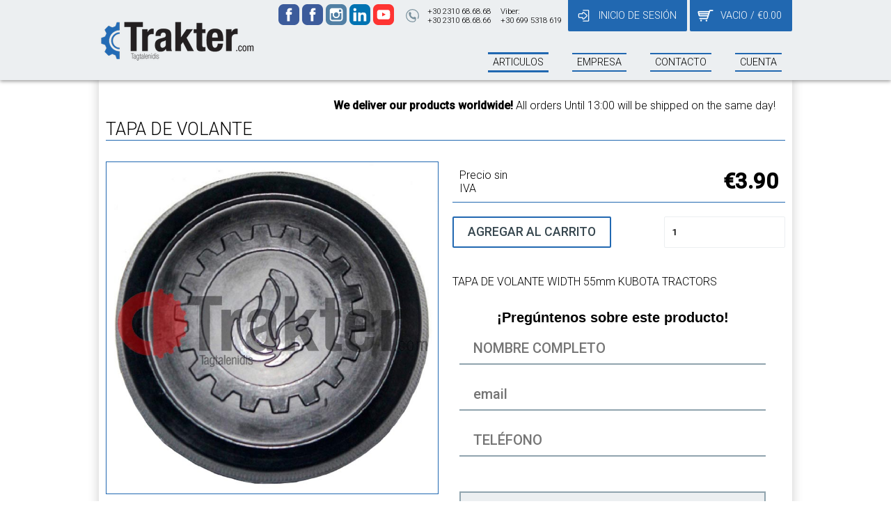

--- FILE ---
content_type: text/html; charset=utf-8
request_url: https://www.google.com/recaptcha/api2/anchor?ar=1&k=6LcLqhITAAAAAD6tSE7iEjOOMw13wyZU1_T21Ews&co=aHR0cHM6Ly93d3cudHJha3Rlci5jb206NDQz&hl=en&v=PoyoqOPhxBO7pBk68S4YbpHZ&size=normal&anchor-ms=20000&execute-ms=30000&cb=b93e9ve8jjni
body_size: 49316
content:
<!DOCTYPE HTML><html dir="ltr" lang="en"><head><meta http-equiv="Content-Type" content="text/html; charset=UTF-8">
<meta http-equiv="X-UA-Compatible" content="IE=edge">
<title>reCAPTCHA</title>
<style type="text/css">
/* cyrillic-ext */
@font-face {
  font-family: 'Roboto';
  font-style: normal;
  font-weight: 400;
  font-stretch: 100%;
  src: url(//fonts.gstatic.com/s/roboto/v48/KFO7CnqEu92Fr1ME7kSn66aGLdTylUAMa3GUBHMdazTgWw.woff2) format('woff2');
  unicode-range: U+0460-052F, U+1C80-1C8A, U+20B4, U+2DE0-2DFF, U+A640-A69F, U+FE2E-FE2F;
}
/* cyrillic */
@font-face {
  font-family: 'Roboto';
  font-style: normal;
  font-weight: 400;
  font-stretch: 100%;
  src: url(//fonts.gstatic.com/s/roboto/v48/KFO7CnqEu92Fr1ME7kSn66aGLdTylUAMa3iUBHMdazTgWw.woff2) format('woff2');
  unicode-range: U+0301, U+0400-045F, U+0490-0491, U+04B0-04B1, U+2116;
}
/* greek-ext */
@font-face {
  font-family: 'Roboto';
  font-style: normal;
  font-weight: 400;
  font-stretch: 100%;
  src: url(//fonts.gstatic.com/s/roboto/v48/KFO7CnqEu92Fr1ME7kSn66aGLdTylUAMa3CUBHMdazTgWw.woff2) format('woff2');
  unicode-range: U+1F00-1FFF;
}
/* greek */
@font-face {
  font-family: 'Roboto';
  font-style: normal;
  font-weight: 400;
  font-stretch: 100%;
  src: url(//fonts.gstatic.com/s/roboto/v48/KFO7CnqEu92Fr1ME7kSn66aGLdTylUAMa3-UBHMdazTgWw.woff2) format('woff2');
  unicode-range: U+0370-0377, U+037A-037F, U+0384-038A, U+038C, U+038E-03A1, U+03A3-03FF;
}
/* math */
@font-face {
  font-family: 'Roboto';
  font-style: normal;
  font-weight: 400;
  font-stretch: 100%;
  src: url(//fonts.gstatic.com/s/roboto/v48/KFO7CnqEu92Fr1ME7kSn66aGLdTylUAMawCUBHMdazTgWw.woff2) format('woff2');
  unicode-range: U+0302-0303, U+0305, U+0307-0308, U+0310, U+0312, U+0315, U+031A, U+0326-0327, U+032C, U+032F-0330, U+0332-0333, U+0338, U+033A, U+0346, U+034D, U+0391-03A1, U+03A3-03A9, U+03B1-03C9, U+03D1, U+03D5-03D6, U+03F0-03F1, U+03F4-03F5, U+2016-2017, U+2034-2038, U+203C, U+2040, U+2043, U+2047, U+2050, U+2057, U+205F, U+2070-2071, U+2074-208E, U+2090-209C, U+20D0-20DC, U+20E1, U+20E5-20EF, U+2100-2112, U+2114-2115, U+2117-2121, U+2123-214F, U+2190, U+2192, U+2194-21AE, U+21B0-21E5, U+21F1-21F2, U+21F4-2211, U+2213-2214, U+2216-22FF, U+2308-230B, U+2310, U+2319, U+231C-2321, U+2336-237A, U+237C, U+2395, U+239B-23B7, U+23D0, U+23DC-23E1, U+2474-2475, U+25AF, U+25B3, U+25B7, U+25BD, U+25C1, U+25CA, U+25CC, U+25FB, U+266D-266F, U+27C0-27FF, U+2900-2AFF, U+2B0E-2B11, U+2B30-2B4C, U+2BFE, U+3030, U+FF5B, U+FF5D, U+1D400-1D7FF, U+1EE00-1EEFF;
}
/* symbols */
@font-face {
  font-family: 'Roboto';
  font-style: normal;
  font-weight: 400;
  font-stretch: 100%;
  src: url(//fonts.gstatic.com/s/roboto/v48/KFO7CnqEu92Fr1ME7kSn66aGLdTylUAMaxKUBHMdazTgWw.woff2) format('woff2');
  unicode-range: U+0001-000C, U+000E-001F, U+007F-009F, U+20DD-20E0, U+20E2-20E4, U+2150-218F, U+2190, U+2192, U+2194-2199, U+21AF, U+21E6-21F0, U+21F3, U+2218-2219, U+2299, U+22C4-22C6, U+2300-243F, U+2440-244A, U+2460-24FF, U+25A0-27BF, U+2800-28FF, U+2921-2922, U+2981, U+29BF, U+29EB, U+2B00-2BFF, U+4DC0-4DFF, U+FFF9-FFFB, U+10140-1018E, U+10190-1019C, U+101A0, U+101D0-101FD, U+102E0-102FB, U+10E60-10E7E, U+1D2C0-1D2D3, U+1D2E0-1D37F, U+1F000-1F0FF, U+1F100-1F1AD, U+1F1E6-1F1FF, U+1F30D-1F30F, U+1F315, U+1F31C, U+1F31E, U+1F320-1F32C, U+1F336, U+1F378, U+1F37D, U+1F382, U+1F393-1F39F, U+1F3A7-1F3A8, U+1F3AC-1F3AF, U+1F3C2, U+1F3C4-1F3C6, U+1F3CA-1F3CE, U+1F3D4-1F3E0, U+1F3ED, U+1F3F1-1F3F3, U+1F3F5-1F3F7, U+1F408, U+1F415, U+1F41F, U+1F426, U+1F43F, U+1F441-1F442, U+1F444, U+1F446-1F449, U+1F44C-1F44E, U+1F453, U+1F46A, U+1F47D, U+1F4A3, U+1F4B0, U+1F4B3, U+1F4B9, U+1F4BB, U+1F4BF, U+1F4C8-1F4CB, U+1F4D6, U+1F4DA, U+1F4DF, U+1F4E3-1F4E6, U+1F4EA-1F4ED, U+1F4F7, U+1F4F9-1F4FB, U+1F4FD-1F4FE, U+1F503, U+1F507-1F50B, U+1F50D, U+1F512-1F513, U+1F53E-1F54A, U+1F54F-1F5FA, U+1F610, U+1F650-1F67F, U+1F687, U+1F68D, U+1F691, U+1F694, U+1F698, U+1F6AD, U+1F6B2, U+1F6B9-1F6BA, U+1F6BC, U+1F6C6-1F6CF, U+1F6D3-1F6D7, U+1F6E0-1F6EA, U+1F6F0-1F6F3, U+1F6F7-1F6FC, U+1F700-1F7FF, U+1F800-1F80B, U+1F810-1F847, U+1F850-1F859, U+1F860-1F887, U+1F890-1F8AD, U+1F8B0-1F8BB, U+1F8C0-1F8C1, U+1F900-1F90B, U+1F93B, U+1F946, U+1F984, U+1F996, U+1F9E9, U+1FA00-1FA6F, U+1FA70-1FA7C, U+1FA80-1FA89, U+1FA8F-1FAC6, U+1FACE-1FADC, U+1FADF-1FAE9, U+1FAF0-1FAF8, U+1FB00-1FBFF;
}
/* vietnamese */
@font-face {
  font-family: 'Roboto';
  font-style: normal;
  font-weight: 400;
  font-stretch: 100%;
  src: url(//fonts.gstatic.com/s/roboto/v48/KFO7CnqEu92Fr1ME7kSn66aGLdTylUAMa3OUBHMdazTgWw.woff2) format('woff2');
  unicode-range: U+0102-0103, U+0110-0111, U+0128-0129, U+0168-0169, U+01A0-01A1, U+01AF-01B0, U+0300-0301, U+0303-0304, U+0308-0309, U+0323, U+0329, U+1EA0-1EF9, U+20AB;
}
/* latin-ext */
@font-face {
  font-family: 'Roboto';
  font-style: normal;
  font-weight: 400;
  font-stretch: 100%;
  src: url(//fonts.gstatic.com/s/roboto/v48/KFO7CnqEu92Fr1ME7kSn66aGLdTylUAMa3KUBHMdazTgWw.woff2) format('woff2');
  unicode-range: U+0100-02BA, U+02BD-02C5, U+02C7-02CC, U+02CE-02D7, U+02DD-02FF, U+0304, U+0308, U+0329, U+1D00-1DBF, U+1E00-1E9F, U+1EF2-1EFF, U+2020, U+20A0-20AB, U+20AD-20C0, U+2113, U+2C60-2C7F, U+A720-A7FF;
}
/* latin */
@font-face {
  font-family: 'Roboto';
  font-style: normal;
  font-weight: 400;
  font-stretch: 100%;
  src: url(//fonts.gstatic.com/s/roboto/v48/KFO7CnqEu92Fr1ME7kSn66aGLdTylUAMa3yUBHMdazQ.woff2) format('woff2');
  unicode-range: U+0000-00FF, U+0131, U+0152-0153, U+02BB-02BC, U+02C6, U+02DA, U+02DC, U+0304, U+0308, U+0329, U+2000-206F, U+20AC, U+2122, U+2191, U+2193, U+2212, U+2215, U+FEFF, U+FFFD;
}
/* cyrillic-ext */
@font-face {
  font-family: 'Roboto';
  font-style: normal;
  font-weight: 500;
  font-stretch: 100%;
  src: url(//fonts.gstatic.com/s/roboto/v48/KFO7CnqEu92Fr1ME7kSn66aGLdTylUAMa3GUBHMdazTgWw.woff2) format('woff2');
  unicode-range: U+0460-052F, U+1C80-1C8A, U+20B4, U+2DE0-2DFF, U+A640-A69F, U+FE2E-FE2F;
}
/* cyrillic */
@font-face {
  font-family: 'Roboto';
  font-style: normal;
  font-weight: 500;
  font-stretch: 100%;
  src: url(//fonts.gstatic.com/s/roboto/v48/KFO7CnqEu92Fr1ME7kSn66aGLdTylUAMa3iUBHMdazTgWw.woff2) format('woff2');
  unicode-range: U+0301, U+0400-045F, U+0490-0491, U+04B0-04B1, U+2116;
}
/* greek-ext */
@font-face {
  font-family: 'Roboto';
  font-style: normal;
  font-weight: 500;
  font-stretch: 100%;
  src: url(//fonts.gstatic.com/s/roboto/v48/KFO7CnqEu92Fr1ME7kSn66aGLdTylUAMa3CUBHMdazTgWw.woff2) format('woff2');
  unicode-range: U+1F00-1FFF;
}
/* greek */
@font-face {
  font-family: 'Roboto';
  font-style: normal;
  font-weight: 500;
  font-stretch: 100%;
  src: url(//fonts.gstatic.com/s/roboto/v48/KFO7CnqEu92Fr1ME7kSn66aGLdTylUAMa3-UBHMdazTgWw.woff2) format('woff2');
  unicode-range: U+0370-0377, U+037A-037F, U+0384-038A, U+038C, U+038E-03A1, U+03A3-03FF;
}
/* math */
@font-face {
  font-family: 'Roboto';
  font-style: normal;
  font-weight: 500;
  font-stretch: 100%;
  src: url(//fonts.gstatic.com/s/roboto/v48/KFO7CnqEu92Fr1ME7kSn66aGLdTylUAMawCUBHMdazTgWw.woff2) format('woff2');
  unicode-range: U+0302-0303, U+0305, U+0307-0308, U+0310, U+0312, U+0315, U+031A, U+0326-0327, U+032C, U+032F-0330, U+0332-0333, U+0338, U+033A, U+0346, U+034D, U+0391-03A1, U+03A3-03A9, U+03B1-03C9, U+03D1, U+03D5-03D6, U+03F0-03F1, U+03F4-03F5, U+2016-2017, U+2034-2038, U+203C, U+2040, U+2043, U+2047, U+2050, U+2057, U+205F, U+2070-2071, U+2074-208E, U+2090-209C, U+20D0-20DC, U+20E1, U+20E5-20EF, U+2100-2112, U+2114-2115, U+2117-2121, U+2123-214F, U+2190, U+2192, U+2194-21AE, U+21B0-21E5, U+21F1-21F2, U+21F4-2211, U+2213-2214, U+2216-22FF, U+2308-230B, U+2310, U+2319, U+231C-2321, U+2336-237A, U+237C, U+2395, U+239B-23B7, U+23D0, U+23DC-23E1, U+2474-2475, U+25AF, U+25B3, U+25B7, U+25BD, U+25C1, U+25CA, U+25CC, U+25FB, U+266D-266F, U+27C0-27FF, U+2900-2AFF, U+2B0E-2B11, U+2B30-2B4C, U+2BFE, U+3030, U+FF5B, U+FF5D, U+1D400-1D7FF, U+1EE00-1EEFF;
}
/* symbols */
@font-face {
  font-family: 'Roboto';
  font-style: normal;
  font-weight: 500;
  font-stretch: 100%;
  src: url(//fonts.gstatic.com/s/roboto/v48/KFO7CnqEu92Fr1ME7kSn66aGLdTylUAMaxKUBHMdazTgWw.woff2) format('woff2');
  unicode-range: U+0001-000C, U+000E-001F, U+007F-009F, U+20DD-20E0, U+20E2-20E4, U+2150-218F, U+2190, U+2192, U+2194-2199, U+21AF, U+21E6-21F0, U+21F3, U+2218-2219, U+2299, U+22C4-22C6, U+2300-243F, U+2440-244A, U+2460-24FF, U+25A0-27BF, U+2800-28FF, U+2921-2922, U+2981, U+29BF, U+29EB, U+2B00-2BFF, U+4DC0-4DFF, U+FFF9-FFFB, U+10140-1018E, U+10190-1019C, U+101A0, U+101D0-101FD, U+102E0-102FB, U+10E60-10E7E, U+1D2C0-1D2D3, U+1D2E0-1D37F, U+1F000-1F0FF, U+1F100-1F1AD, U+1F1E6-1F1FF, U+1F30D-1F30F, U+1F315, U+1F31C, U+1F31E, U+1F320-1F32C, U+1F336, U+1F378, U+1F37D, U+1F382, U+1F393-1F39F, U+1F3A7-1F3A8, U+1F3AC-1F3AF, U+1F3C2, U+1F3C4-1F3C6, U+1F3CA-1F3CE, U+1F3D4-1F3E0, U+1F3ED, U+1F3F1-1F3F3, U+1F3F5-1F3F7, U+1F408, U+1F415, U+1F41F, U+1F426, U+1F43F, U+1F441-1F442, U+1F444, U+1F446-1F449, U+1F44C-1F44E, U+1F453, U+1F46A, U+1F47D, U+1F4A3, U+1F4B0, U+1F4B3, U+1F4B9, U+1F4BB, U+1F4BF, U+1F4C8-1F4CB, U+1F4D6, U+1F4DA, U+1F4DF, U+1F4E3-1F4E6, U+1F4EA-1F4ED, U+1F4F7, U+1F4F9-1F4FB, U+1F4FD-1F4FE, U+1F503, U+1F507-1F50B, U+1F50D, U+1F512-1F513, U+1F53E-1F54A, U+1F54F-1F5FA, U+1F610, U+1F650-1F67F, U+1F687, U+1F68D, U+1F691, U+1F694, U+1F698, U+1F6AD, U+1F6B2, U+1F6B9-1F6BA, U+1F6BC, U+1F6C6-1F6CF, U+1F6D3-1F6D7, U+1F6E0-1F6EA, U+1F6F0-1F6F3, U+1F6F7-1F6FC, U+1F700-1F7FF, U+1F800-1F80B, U+1F810-1F847, U+1F850-1F859, U+1F860-1F887, U+1F890-1F8AD, U+1F8B0-1F8BB, U+1F8C0-1F8C1, U+1F900-1F90B, U+1F93B, U+1F946, U+1F984, U+1F996, U+1F9E9, U+1FA00-1FA6F, U+1FA70-1FA7C, U+1FA80-1FA89, U+1FA8F-1FAC6, U+1FACE-1FADC, U+1FADF-1FAE9, U+1FAF0-1FAF8, U+1FB00-1FBFF;
}
/* vietnamese */
@font-face {
  font-family: 'Roboto';
  font-style: normal;
  font-weight: 500;
  font-stretch: 100%;
  src: url(//fonts.gstatic.com/s/roboto/v48/KFO7CnqEu92Fr1ME7kSn66aGLdTylUAMa3OUBHMdazTgWw.woff2) format('woff2');
  unicode-range: U+0102-0103, U+0110-0111, U+0128-0129, U+0168-0169, U+01A0-01A1, U+01AF-01B0, U+0300-0301, U+0303-0304, U+0308-0309, U+0323, U+0329, U+1EA0-1EF9, U+20AB;
}
/* latin-ext */
@font-face {
  font-family: 'Roboto';
  font-style: normal;
  font-weight: 500;
  font-stretch: 100%;
  src: url(//fonts.gstatic.com/s/roboto/v48/KFO7CnqEu92Fr1ME7kSn66aGLdTylUAMa3KUBHMdazTgWw.woff2) format('woff2');
  unicode-range: U+0100-02BA, U+02BD-02C5, U+02C7-02CC, U+02CE-02D7, U+02DD-02FF, U+0304, U+0308, U+0329, U+1D00-1DBF, U+1E00-1E9F, U+1EF2-1EFF, U+2020, U+20A0-20AB, U+20AD-20C0, U+2113, U+2C60-2C7F, U+A720-A7FF;
}
/* latin */
@font-face {
  font-family: 'Roboto';
  font-style: normal;
  font-weight: 500;
  font-stretch: 100%;
  src: url(//fonts.gstatic.com/s/roboto/v48/KFO7CnqEu92Fr1ME7kSn66aGLdTylUAMa3yUBHMdazQ.woff2) format('woff2');
  unicode-range: U+0000-00FF, U+0131, U+0152-0153, U+02BB-02BC, U+02C6, U+02DA, U+02DC, U+0304, U+0308, U+0329, U+2000-206F, U+20AC, U+2122, U+2191, U+2193, U+2212, U+2215, U+FEFF, U+FFFD;
}
/* cyrillic-ext */
@font-face {
  font-family: 'Roboto';
  font-style: normal;
  font-weight: 900;
  font-stretch: 100%;
  src: url(//fonts.gstatic.com/s/roboto/v48/KFO7CnqEu92Fr1ME7kSn66aGLdTylUAMa3GUBHMdazTgWw.woff2) format('woff2');
  unicode-range: U+0460-052F, U+1C80-1C8A, U+20B4, U+2DE0-2DFF, U+A640-A69F, U+FE2E-FE2F;
}
/* cyrillic */
@font-face {
  font-family: 'Roboto';
  font-style: normal;
  font-weight: 900;
  font-stretch: 100%;
  src: url(//fonts.gstatic.com/s/roboto/v48/KFO7CnqEu92Fr1ME7kSn66aGLdTylUAMa3iUBHMdazTgWw.woff2) format('woff2');
  unicode-range: U+0301, U+0400-045F, U+0490-0491, U+04B0-04B1, U+2116;
}
/* greek-ext */
@font-face {
  font-family: 'Roboto';
  font-style: normal;
  font-weight: 900;
  font-stretch: 100%;
  src: url(//fonts.gstatic.com/s/roboto/v48/KFO7CnqEu92Fr1ME7kSn66aGLdTylUAMa3CUBHMdazTgWw.woff2) format('woff2');
  unicode-range: U+1F00-1FFF;
}
/* greek */
@font-face {
  font-family: 'Roboto';
  font-style: normal;
  font-weight: 900;
  font-stretch: 100%;
  src: url(//fonts.gstatic.com/s/roboto/v48/KFO7CnqEu92Fr1ME7kSn66aGLdTylUAMa3-UBHMdazTgWw.woff2) format('woff2');
  unicode-range: U+0370-0377, U+037A-037F, U+0384-038A, U+038C, U+038E-03A1, U+03A3-03FF;
}
/* math */
@font-face {
  font-family: 'Roboto';
  font-style: normal;
  font-weight: 900;
  font-stretch: 100%;
  src: url(//fonts.gstatic.com/s/roboto/v48/KFO7CnqEu92Fr1ME7kSn66aGLdTylUAMawCUBHMdazTgWw.woff2) format('woff2');
  unicode-range: U+0302-0303, U+0305, U+0307-0308, U+0310, U+0312, U+0315, U+031A, U+0326-0327, U+032C, U+032F-0330, U+0332-0333, U+0338, U+033A, U+0346, U+034D, U+0391-03A1, U+03A3-03A9, U+03B1-03C9, U+03D1, U+03D5-03D6, U+03F0-03F1, U+03F4-03F5, U+2016-2017, U+2034-2038, U+203C, U+2040, U+2043, U+2047, U+2050, U+2057, U+205F, U+2070-2071, U+2074-208E, U+2090-209C, U+20D0-20DC, U+20E1, U+20E5-20EF, U+2100-2112, U+2114-2115, U+2117-2121, U+2123-214F, U+2190, U+2192, U+2194-21AE, U+21B0-21E5, U+21F1-21F2, U+21F4-2211, U+2213-2214, U+2216-22FF, U+2308-230B, U+2310, U+2319, U+231C-2321, U+2336-237A, U+237C, U+2395, U+239B-23B7, U+23D0, U+23DC-23E1, U+2474-2475, U+25AF, U+25B3, U+25B7, U+25BD, U+25C1, U+25CA, U+25CC, U+25FB, U+266D-266F, U+27C0-27FF, U+2900-2AFF, U+2B0E-2B11, U+2B30-2B4C, U+2BFE, U+3030, U+FF5B, U+FF5D, U+1D400-1D7FF, U+1EE00-1EEFF;
}
/* symbols */
@font-face {
  font-family: 'Roboto';
  font-style: normal;
  font-weight: 900;
  font-stretch: 100%;
  src: url(//fonts.gstatic.com/s/roboto/v48/KFO7CnqEu92Fr1ME7kSn66aGLdTylUAMaxKUBHMdazTgWw.woff2) format('woff2');
  unicode-range: U+0001-000C, U+000E-001F, U+007F-009F, U+20DD-20E0, U+20E2-20E4, U+2150-218F, U+2190, U+2192, U+2194-2199, U+21AF, U+21E6-21F0, U+21F3, U+2218-2219, U+2299, U+22C4-22C6, U+2300-243F, U+2440-244A, U+2460-24FF, U+25A0-27BF, U+2800-28FF, U+2921-2922, U+2981, U+29BF, U+29EB, U+2B00-2BFF, U+4DC0-4DFF, U+FFF9-FFFB, U+10140-1018E, U+10190-1019C, U+101A0, U+101D0-101FD, U+102E0-102FB, U+10E60-10E7E, U+1D2C0-1D2D3, U+1D2E0-1D37F, U+1F000-1F0FF, U+1F100-1F1AD, U+1F1E6-1F1FF, U+1F30D-1F30F, U+1F315, U+1F31C, U+1F31E, U+1F320-1F32C, U+1F336, U+1F378, U+1F37D, U+1F382, U+1F393-1F39F, U+1F3A7-1F3A8, U+1F3AC-1F3AF, U+1F3C2, U+1F3C4-1F3C6, U+1F3CA-1F3CE, U+1F3D4-1F3E0, U+1F3ED, U+1F3F1-1F3F3, U+1F3F5-1F3F7, U+1F408, U+1F415, U+1F41F, U+1F426, U+1F43F, U+1F441-1F442, U+1F444, U+1F446-1F449, U+1F44C-1F44E, U+1F453, U+1F46A, U+1F47D, U+1F4A3, U+1F4B0, U+1F4B3, U+1F4B9, U+1F4BB, U+1F4BF, U+1F4C8-1F4CB, U+1F4D6, U+1F4DA, U+1F4DF, U+1F4E3-1F4E6, U+1F4EA-1F4ED, U+1F4F7, U+1F4F9-1F4FB, U+1F4FD-1F4FE, U+1F503, U+1F507-1F50B, U+1F50D, U+1F512-1F513, U+1F53E-1F54A, U+1F54F-1F5FA, U+1F610, U+1F650-1F67F, U+1F687, U+1F68D, U+1F691, U+1F694, U+1F698, U+1F6AD, U+1F6B2, U+1F6B9-1F6BA, U+1F6BC, U+1F6C6-1F6CF, U+1F6D3-1F6D7, U+1F6E0-1F6EA, U+1F6F0-1F6F3, U+1F6F7-1F6FC, U+1F700-1F7FF, U+1F800-1F80B, U+1F810-1F847, U+1F850-1F859, U+1F860-1F887, U+1F890-1F8AD, U+1F8B0-1F8BB, U+1F8C0-1F8C1, U+1F900-1F90B, U+1F93B, U+1F946, U+1F984, U+1F996, U+1F9E9, U+1FA00-1FA6F, U+1FA70-1FA7C, U+1FA80-1FA89, U+1FA8F-1FAC6, U+1FACE-1FADC, U+1FADF-1FAE9, U+1FAF0-1FAF8, U+1FB00-1FBFF;
}
/* vietnamese */
@font-face {
  font-family: 'Roboto';
  font-style: normal;
  font-weight: 900;
  font-stretch: 100%;
  src: url(//fonts.gstatic.com/s/roboto/v48/KFO7CnqEu92Fr1ME7kSn66aGLdTylUAMa3OUBHMdazTgWw.woff2) format('woff2');
  unicode-range: U+0102-0103, U+0110-0111, U+0128-0129, U+0168-0169, U+01A0-01A1, U+01AF-01B0, U+0300-0301, U+0303-0304, U+0308-0309, U+0323, U+0329, U+1EA0-1EF9, U+20AB;
}
/* latin-ext */
@font-face {
  font-family: 'Roboto';
  font-style: normal;
  font-weight: 900;
  font-stretch: 100%;
  src: url(//fonts.gstatic.com/s/roboto/v48/KFO7CnqEu92Fr1ME7kSn66aGLdTylUAMa3KUBHMdazTgWw.woff2) format('woff2');
  unicode-range: U+0100-02BA, U+02BD-02C5, U+02C7-02CC, U+02CE-02D7, U+02DD-02FF, U+0304, U+0308, U+0329, U+1D00-1DBF, U+1E00-1E9F, U+1EF2-1EFF, U+2020, U+20A0-20AB, U+20AD-20C0, U+2113, U+2C60-2C7F, U+A720-A7FF;
}
/* latin */
@font-face {
  font-family: 'Roboto';
  font-style: normal;
  font-weight: 900;
  font-stretch: 100%;
  src: url(//fonts.gstatic.com/s/roboto/v48/KFO7CnqEu92Fr1ME7kSn66aGLdTylUAMa3yUBHMdazQ.woff2) format('woff2');
  unicode-range: U+0000-00FF, U+0131, U+0152-0153, U+02BB-02BC, U+02C6, U+02DA, U+02DC, U+0304, U+0308, U+0329, U+2000-206F, U+20AC, U+2122, U+2191, U+2193, U+2212, U+2215, U+FEFF, U+FFFD;
}

</style>
<link rel="stylesheet" type="text/css" href="https://www.gstatic.com/recaptcha/releases/PoyoqOPhxBO7pBk68S4YbpHZ/styles__ltr.css">
<script nonce="5kAS9SFA7_L9AtxfdNYI8g" type="text/javascript">window['__recaptcha_api'] = 'https://www.google.com/recaptcha/api2/';</script>
<script type="text/javascript" src="https://www.gstatic.com/recaptcha/releases/PoyoqOPhxBO7pBk68S4YbpHZ/recaptcha__en.js" nonce="5kAS9SFA7_L9AtxfdNYI8g">
      
    </script></head>
<body><div id="rc-anchor-alert" class="rc-anchor-alert"></div>
<input type="hidden" id="recaptcha-token" value="[base64]">
<script type="text/javascript" nonce="5kAS9SFA7_L9AtxfdNYI8g">
      recaptcha.anchor.Main.init("[\x22ainput\x22,[\x22bgdata\x22,\x22\x22,\[base64]/[base64]/[base64]/[base64]/[base64]/[base64]/KGcoTywyNTMsTy5PKSxVRyhPLEMpKTpnKE8sMjUzLEMpLE8pKSxsKSksTykpfSxieT1mdW5jdGlvbihDLE8sdSxsKXtmb3IobD0odT1SKEMpLDApO08+MDtPLS0pbD1sPDw4fFooQyk7ZyhDLHUsbCl9LFVHPWZ1bmN0aW9uKEMsTyl7Qy5pLmxlbmd0aD4xMDQ/[base64]/[base64]/[base64]/[base64]/[base64]/[base64]/[base64]\\u003d\x22,\[base64]\x22,\x22w7nCkVTClEbDlsOSw7cQc8K3VMKYJG3CkTkRw5HCm8ORwq5jw6vDqMK6woDDvn8qNcOAwrPCr8Kow51DS8O4U0/CmMO+Ix/Dr8KWf8K0SUdwZ1dAw54ec3pUQMOJfsK/w7XChMKVw5YHT8KLQcKxOSJfEsKMw4zDuX3DgUHCvkbCrmpgK8KgZsOew5Rzw40pwpZrICnCp8KKaQfDi8KQasKuw71Pw7htC8K0w4HCvsOfwqbDigHDh8K2w5LCscK5WH/CuFMnasODwrHDsMKvwpBTCRg3LDbCqSlowo3Ck0wsw6nCqsOhw5/CrMOYwqPDqHPDrsO2w5nDjnHCu3vCtMKTADxXwr9tcFDCuMOuw4PCoEfDimrDgMO9MClTwr0Yw6QjXC4GcWoqQj9DBcKiI8OjBMKdworCpyHCv8OGw6FQVzdtK3/[base64]/[base64]/[base64]/CksKywrljw4MYwpNAw4zDiWnCiWDDlXTDrcKZw6XDozB1wo5Dd8KzL8KoBcO6wrnCo8K5ecKdwoVrO05qOcKzOsOMw6wLwoNRY8K1woUFbCViw6prVsKnwp0uw5XDjnt/bCLDgcOxwqHCncKkXBvCrMOTwrgKwpckw6J0F8OQQUJ0H8OqMMKGFMOcADrCk1sTw6XDpVQ3w55jwo4Mw5XCgUk5a8OzwoPDsn4Cw7PCulnCncKmHljDosOgc1VnVUQnOsKjwoHDtnPDusOgw7jDh3/DusOyUTfDtyZ0wo9Zw69TwoDCmMK6wpcJB8K4fzvCtx3Chy7CvzDDiUcFw4XDp8KbBjwPw7YxVMOFwrgcVcOPaU1Va8OYDMO1SMOAwq7Dk0TCk0wxMcOEED7Cn8KtwpvDjEBgwppNMsO7YMO3w6XDrTJaw7fDjkgJw7DCosK0woXDosO9wq/CkHHDrAdxw5/CvyTCkcKrPmAxw5nDksKlJHXCncKEw70GJW/DjFTDp8K3wofClBFlw6nCjULDu8OEw7gmwrU1w5XDtDAuFsK/w4bDgWkFMcOSXcO1ESbDssKafhrCt8Kxw4YZwqUIFjHCisO7wp0kQ8OLwpYnesOSfcOYBMOeFQBkw70wwrNjw5nDqUvDuSHCjMOEwrLCnsOnb8KXw5/Ckz/DrMOrQcOyU1duPRg4KcK3wo/CoC8bw7PCpGfCrhXCoEFowqXDhcKGw69kdmp+wpPChEHDgsK9NUIvw5hlRMKfw7UYwpZ/w77DvlTDlWp+w4U8wp8xw5HDm8OSwq/DiMOdw5l4OcORw4zCn3zDl8OWelzCvCzCssOjGBjDicKZfWPDmcOTw44uFi9FwqfDsGZoWMOHE8KBwozCoxPDisKhY8Opw4zDrlJVWg/DnTzCu8K2wol8w7vDl8OEwrnCrCHDnMK7wofCrggiw77CiVDDqMOUMzcQXgHDksOcYXjDq8KNwqILw6zCnkIqw6lzw7vCsVHCvcOgw7nCo8OKHMO4BsOjMMO8IsK/w5hLbsOaw53Dh01uTcOKF8KjYsKcc8O9XjXCnsKkw6IGWiHDkn3Dv8OgwpDCsANXw75Xwo/CmEXCmV5yw6fDkcK+w77Cg1hGw5UZS8OkP8OQw4Z6U8KWEkYww5HDhSzDpcKCw5kcJcO7fi0jw5UxwqpTWCTDmDw2w6oVw7IUw7/[base64]/Cjydowr1Jwqh/[base64]/DqkjDrkpMw5g5NAbDsT1KMMOuwrHDmXRHw7PCtsO3Q0xow4HCtsOww4jDmMO1Dy9OwohUwqTChT9mfTjDkxvCosOBwqvCsh5WI8KDH8OKwq3DpU7CnnvCjMKHJnolw71HO2jDm8Ojf8OPw5HCsGjClsKmw4giYVNKw4jCmMO0wpUzw5/Do0vDmzLDv20mw7DDicKqw5DDicK6w4zClzIQw4E5fsKUCFfCo3zDinUAwqYEeWAQJMKewophLH4ySlrCpiLCgsKGM8OBakbDsGMAw7dDwrfCuEMJwoE1QSPDmMOFwpNawqbCg8OkZwcVwojDjsKIw5Zwd8Okw7h8w5/DpMO6wpoNw7Z3w6TCpMO/[base64]/[base64]/CsBk/MWHClcO3wr90BEkfw4A7w50BU8KLw7TCkXs0w5IbLyrDnsKjw7wLw7PDn8KDZcKDGSYUFDgjS8OQwovDlMKCY0A/w6kHw7fCs8Kxw7Mrwq7DrQIgw4rChCTCgEXCrMKfwqYNwozDjcOBwqkjw5bDksOJw4XDnsO1VcKqc2XDtRQGwoLCm8Kuwr9JwpbDvMOPw7MMNzjCv8OSw5AOwqdiwpPChANUw4I/wpHDkGN4wqtAPH3DhMKNw6MoN3UBwofCk8O/CnoJMMKiw7s6w5QGVyNaTsOhwqEceW5OQmFRw6JPRsOdw4BcwpMQw5bCu8Kbw6p7YcK1ZEPCrMOGwrnCksOVw4JOCsOufMOPw6/CtCREBcKhw5vDssKzwrkDwofDqjkzdsKlIFcTS8Kaw6ANGMK9U8O8OgDCsGhbOsKTdSfDmcOTJyzCgsKmw5fDosKTPMOmwofDqX7CusObwqDDh2fDjU3Dj8OZF8Kbw6IGRQgKw5QTDChEw5XCh8Kxw4XDksKdwofDiMKhwr4VSsO5w4bClcOVw7QiUQ/DhHkOJHYXw6sOw4hiwpXCk03CpnxAGFPDmsOtDQrCv3bDkMOtCBPCtMOBw5vCncO/fU8rciRSJ8KVw5YvFxPCgCFqw7TDmmF8w5k1w4PDrcO0OsOZw7nDpMKwCnzCisO/[base64]/CiMOEwrkMc8OsQMOxRcKeCW3Cl8KiNQpgwpPDl0pbwqQRCz0FGGYVw6TCr8Omwp3Cp8K+w7FZwoY3QTdswo1iMU7CjsOiw6/[base64]/DhMK9w7PCr8KONsKfSxkSfw/DnsKBw6UzH8Oqw4bCpmnCkcOqw5XCrsK/wrHDrcKlw7fCiMKDwq0dw45hwpPCt8KadVjDt8KfDRJAw5ZMIQkXw6bDqw7CiVbDo8Ovw5ItaFPCnQliw7vCnF3DhsKvRcOHXsKPfhjCqcOWSmvDqXQqVcKRF8Ohw7EVw4RHLh54wo5+w40YZcOTOcO7wqd5KMOzw6nDtsK/PVRWw6RRwrDDizVfwozDkcKtEyvDo8KLw4AmH8OKEsKgwr7ClsO7KMOzYxR5wpQOIMOtYsKaw6/[base64]/CnsKGwpHDnMOUw6nDpm7DgMKxDwbCnQovNHFUwq/Ds8OSfsKuKsKvclnDj8KNw4o/HMKuO1V6V8KsR8KATQPCj1/DgcOawqjDjMOzScOBwqHDvMKvwq/Ch00xw4wAw4IWeVYUZg5hwpbCllzDmnzDmQTDmBvCsm/CrR3CrsOyw7Y/[base64]/CmsKmNMKCFcK9E2I/WsOcNcKaUsKfw7U1wp1EQjkta8Kxw74IWMOQw47Dv8OMw7shIBfCtcOSSsOPwprDqUHDtBgLw5UUwopowpIVOsOeX8KewqQiTE/DrWrCuVbClcOgSRM8TRc3wq/[base64]/[base64]/CusK4woclw7B4E8Ofw6bCj8K/CX/CjWtTw7LDoQxHw5UgDcO8C8KEcQwKwrVuZ8OjwrHCrcKBNsO+PcO5wpJEbBvCrcKuI8KZfMKAJjIGwppHw5wLa8OVwqHCqsOAwop+KMKfRzgrw7UKwo/CpFTDvMKRw7YxwqTCusKbJcOhJMKcQVJIwqh0BRDDucKjM3NJw4fCmMKKRcOzIzLCplLCoRsvbsKpCsOJQ8OmLcO3QMKSYsKmwq3DkSDDqE/[base64]/CiXzDisOCLVtYwrDDsMO1w7Udcw1Fw5LDr1LDtsK8ViPCkcOzw6jCpsK6wrXDnsKrwqxLwpTCol/CuB7CnUTDv8KCbQ7CiMKNCMOtCsOYN0h3w77CtETDgi8Rw5nCgMOWwr5Xd8KMITV9LMK1w54Wwp/Cu8OMTcKRVElIwp/Duz7Dgw87dz/DsMOhwrhZw7Jqw67CnHnCv8OKYcOswoR7a8KiIsO3w6bDlVdgI8ONEx/ChhfDkRkMbsOUw6LDmWchVsKfwr5ALsOFWRfCu8KIEcKpVcOEMCfCp8OKT8OjBF0vZnDDlMKkIMKdwqN4Dmtxw4ADRMKXw4XDgMOADcKow7Nzak/[base64]/Dh8Kzw59Zw5bDtMOzQjIMGxYcw4JrVnA9wqsCwrMgFWzCgMKHw79pwoN9QzzCusO8cQ7CpT4dwqrCiMKHcCzDuSw0w7LDsMO8w7zDgcK/[base64]/DiMKbwrrDlnE3SilwbcKpCFdpwqdNZsOcwrtPIXRpw6/CpxsTDSBww77DosO3HcK4w4VKw4dqw7EXwrzDul5+KRJ7OSp5GFDDvsKzGy0UBn/DomnDkADDg8OVNWtOJVUIZcKBwqTDr1lLCDMyw4/Do8OZPcOtw5wnYsO+HksQN3LDvMKhDgbCjAJ4DcKMw7rCmcOoOsKQBMKJDS3DqMKcwr/DtCLDrEplSsKvwovDr8OUw6Jpw7UFw4fCqgvDjyhfL8OgwqfCv8KjABoidsKdw4BxwqLDvlnCj8KZTlsww6U5wpFAccKaQi45TcOEc8OKw5PCmy1qwpB8wo3Dr2E/wqg6w6fDrcKdc8KTw6/DhA5jw7dlOig4w4nDjcKkwqXDtsKuRVrDjnXCj8KdTBE0dlHDjsKSJsOHawlMFA4xGVHDk8O/OE0kIlUnwqbDhy/CpsOPwolLwr/[base64]/CpMK4w4LDjMK4HsKbegplITINXzjDgMOPPUsSJsOkckbCjMKfw7zDjkQVw6XDhsO8GHYIwr0eKsOMQsKaXTXCvMKawqArD3bDmMKNGcKIw495wrvDmxPCnTPDqgJNw5ECwr3DssOUwrkPCFXChsOawoXDmhRzwqDDj8OJGMKKw7bDoRfDkMOIwrLCrsO/wojDnsOFw7HDpwvDj8K1w49keiBpwpXCpMOHw7TCjiMAFwvCoUBuS8KVBMOEw7jCi8Klwo9Iw7hEVsOmXRXCuB3DrlDCucKFH8OSw596bcOUYMOlw6PCt8OeN8KRTsKOw77DuxpsBsKpSxzCnUHDvVTDuloMw7ERBHLDkcKgwpLDv8KRJMKCIMKQQcKKbMKRG2B/[base64]/CpcK2wqrDmcObw4hPDFHCmmjCrRtpLMKnwrLDtg7Cp2PDrkZqEsO2wokuNT8tMcKtwqkkw6jCtsOXw75+wqfDlwYYwqXCvjjCrsK3wrtSZxzCgQPCjiXCtBzDv8KlwpVZw6XDk3okEcOndAHDvkhWJyLDrjTDs8OOwrrCvsO1w4/DsxLCgVwNV8K4wo3CkcOGX8Kbw7tkwp/[base64]/MsKJw43CpMKHQTFTwot7Mx3CpFHDn8Kpw4Rbwq5BwojDvVrClsKTwpPDqcOqIgMFw7LDuV/[base64]/DvBzCu8KsNTtOfMK0URlTwps5wr3Cn8OuYMK4LMKgeQNQwq3DvnEyEsOJw7/CvsK+dcKPw7LDpsOJQU4BP8KFRsOfwqrCti7DgcK0aWTCvMO+FwLDh8OZUTIYwrJ+wo8wwrPCqVPDj8Oew59secORDMOcHMKWBsORe8OBesKZVcK1wo08wo8hwqIywqt2fcKpVGnCvsOFagJ8bSAtHsOjXMKtO8KrwrUXSDfCvlrCjHHDocO/w4UjSTnDmMKFwoLDocKXw4rCjMKOw5xjWMKDYgMLwpnCsMOdRxPDrFBqdMKbGEvDkMKpwqRdC8KNwp9vw73DoMOXFEs1w6DCk8O6I1gbwonDrxTDpRPDn8OBMcK0JHIgw47CuR3DryfDsTFgw7IPPcOWwqjDvzRAwrdXwp8oRMOWwqshAz/[base64]/DnsOawoInKH1qK8KIdsKcwpfCisOMwrbDvEsrcGDCtsOuO8KtwoBjX1/[base64]/Dkw3DmcKBw61VwrVRYsKGC8KrwpQ2wqsaw4LDpk3DjsKqPwh8wr/DlE3CmUDCgHPDtnLDkkzCu8OFwoYEcMONdSNTJcKWCcOCBzRGBDTCpgXDk8O/w5rCmRdSwowWSEM9w4kewrNUwqfCt2XCmU1iw4I6WknCtcKHw4LDm8OeGVBHTcKfB0EIwqxET8KpcsOdfcKswrJcw4rDs8Kjw4l7w49LRMKUw6bCmGfDsjRLw7XDlcOEOcOqwr5AMg7ChRvCmMOMBMOoLcOkAj/CsxccEcKwwr7CicKxwogSw7nCqMKTecOeGnE+AsKCT3dJXETDgsKUw5IAw6fCqxrDl8OfXMKEw4U0fMKZw7DDkMKCaiHDu1PCjcKbMMOXwpTDqFrCpDAvWcO9BMKUwpfDiAPDo8KZwpnCjMKgwqkxLhPCtsOHGm8KT8KPwrAKw54ewonCt1pgwoIgwo/Cgyc2dlUCD3LCosOJfMKnWAEJw6NKMcOIwrAIZcKCwoEHw4XDo3kyQcKnMlgqNsOkTFPCjXzCv8OMbkjDqDskw6APaG8Xw7fDjVLCl2hETFcWw4rCjC5kwqIhwq1dw7xBP8KWw4/Dqz7DkMO1w4LDscOFw7VmGcOTwpwGw78SwoEvOcO0OMOuw77Du8KZw63DonrCocKnw7/Co8K3wrxHWngHwrPCoEnDi8KyclFQXMOeEyRxw6bDvcOWw5bDpDZFwpgJw51gwrjDqcKgBWxxw53DkMO0XsOdw45gHgXCi8OUOX4ww5d6ZsKRwrPDljrCl2vCkMOGA33DmMO+w7TDicOzaHfDjMOuw7QuXW/Dl8KTwq9JwrTCrlVAQH/DvB3CnMObeSbCpsKBC3UqPcKxA8KXIMKFwqUsw7bCvxhHPMKXM8OUB8OCPcOhQR7CgFvCvw/[base64]/Cm2fCjDFOPcKdwogdAmd/[base64]/CsVRYw7jClloGwqUfw7zCnjTCucKiXR5+wr1hwr5pZ8O0w7kDw6bDusKHJioaX28DQBYgDA/DpcORFHRXw4nCj8O7w6zDksOww7g4w6zCp8OFw6/DkMK3JmZyw59HI8OTw5/DuiXDjsOaw5wcwqhnM8OdLsKETEDDvsKVwr/DrlNxQSwkw48cScKuw6DChMOiYGVTwplWLsO+VVnDh8K4wrZrOMOPdljDgMK8QcKCEnsIY8KoHQc3AAszwqTDjcO8asOXw5R4bxrCqEnCisK9bzo5w54hLMOQDV/Dj8KXSBZvw7PDkcK5DkF2HcKZwrd6FwtWKcK/ZlDCiBHDsAhyV2jDhD9mw6BcwqEfCCEUfXvClMO4wo1rNcO8OiZoLsKEZUxpwponwqHDjlJvUkvDpCPDgcOeJ8KowrHDs3xiQsKfwrFwdcOeIQTDnysUGERVFwTCo8Kfw6vDhMKMwo/[base64]/[base64]/CrcKAw7jDs2pYw41Mw7XDiSXCmsO5V8OiwpvCnsKRA8OdcXduOsONwrrCjSjDkMOoG8KHw6lhw5QlwprCuMKyw7rCgUXDgcKkcMKFwr/DssKgXcKZw6oCwrgMw6BKO8KrwpxIwpY9YHzDtl/DncOwCsOMwonDtkbDoRFTKSnDqsK/[base64]/Cln7CnMKwwrI6w5fDh8OkYMO/cMKLwpYHwqAbFAnDr8O1wpHCmcKNGUrDiMKhwqvDhAQQw7Mxwqohw4N/CmwNw6vDmMKKcwBkw49JVxVcOcKjMcKowq9ScjDDkMK5KyfDoSIccMOOHEvDisOrBMKUCxw/ERHDqsKhYidYw7TCjRnCp8OgGh/[base64]/DqW/Di8KudcKsbcKpPsO1OMKdw7AIw7LCjcO0wrXCkMOWw7vCrcOYcn92w5UiKsKtCxHDv8Ore2/DkEoGfMK4OMKdcsKCw6N1w4UKw5t8w7FrB3gfcizChFk7wrXDnsKOfwXDlATDqcO6wpxjwpvDhEzDnMOcDsOHGR0SXsOvYMKDCBXDtU7DqVBJRcKAw53DmMKTwpzDqA/DrsOzw5vDpF3CrxlOw74vw78UwqM2w4HDo8K+w4DDnsOJwpUpfTMxMyTCvMOtwrIuWsKQSD8Hw6Znw5HDl8KFwrU2w5BywrbCjsOiw7zCgcOOw4gmeULDp1PDqw43w5FZw71jw4/DtRw4wqwnZ8O7S8O4wozCjQ1PdMK/J8O3wrpfw5lyw7IUwrvDo1kTw7B3PBcYDMOEfsKBw57DpV5NesO6FkFuCFxLOT8zw4HCtMKRw7oNw4tDQWpNXMKrw7dLw7YDwoXDpRhZw6vDtFoawqDCuC09Gi8HdxhRTztJwqAwV8KzWMKTIDjDmXXCh8Kiw7AQdhPDm2lkwq3CvMOTwpjDqcK/w4zDh8OLw6gIw7fDuj7Cp8KVF8Ogwqduw75nw4loG8OxTUfDmDhUw4LDssO+Qw3DuANsw69SA8O5w4vCnRDCv8KmMx3DrMKSTXXDscOvPC7DnTPDu0UQV8KLw74Ow5XDiAjCh8K1wr/CvsKob8OewrtEwqrDgsOvwrB6w5bCqcKFacOrw5VPCMK/IxwmwqDCusKjwpxwC2vDih3CmmguUhluw7fCgcOswqHCusKfVcKvw7/CiUYGG8O/w6ogwprDncKWHBPDvcOUw6DChgM8w4XCvFFswqEzCMK3w4YcWcOkYMKaccOaMsOTwpzDuELCiMK0WXYMYXvDuMOzEcKqKmtmWiQcw6RqwoRXacOrw4c0TwVdY8KLSsONw7PDoy3Ci8OSwqDChgLDuy/DlMK0A8OpwqBeWcKCf8OuahLDqMOVwr3Don99wovDk8KLcRDDvcO8wqbCrhHDgcKEVm4uw69sIcObwqE/w4/CuBLDgzEDQ8K9w5k4E8KFPBXCthAQw6HCv8ObfsKLw7bDg3zDhcOdIinCgSHDucOUEcOgeMK6worDucKBfMOPwrXCh8Oyw5rDhBbCssOPK1B5dGTCn1RRwqZqwpwYw6nCpiZIEcK7IMOFM8O/w5YhGsO3w6fDu8OyJ0XDk8Kfw61FM8KwcBVFwoZKXMOvdipATB07wrwpewEZeMOZVMK2FMO7w5PCoMOSw4J3wp0EbcOKwoVcZG4AwqHDtn80G8OXQh8HwpbDmMOVw4B1w5zDncOxJ8OywrPDgzPCusO+NsOvw4vDklzCmSTCrcOgwrEzwqDDi1XCqcO/TcOAGzvDucO7BMOnL8Ogw4VTw6wow5lbaFrCsmTCvATCrMOtN2FjLA3Clnd3wpJ/[base64]/DvQLCp0LCvg4VZsOPa8KhwpUOT2rCr8OxH8Ofwq3CjkBzw7/[base64]/wq3Cq8KeEsK3HcKlw5dZGsKvQmNeCMKBwpdPKXthFsO/w4ROCU5hw4bDlWc1w4XDssKPNsOUfX3Du0wiRnvDkRZZfsKyRcKxLcO8w6HDq8KDCxk5WMKjWBTDicOPwrZDPVJeUsK3SBVLw6vCjcKJHsKCOcKjw4XCocOnN8KcacKKw4jCo8Kiwr9hw6bDuG8FaV1/TcKGdsKCRGXDncOMw4pTLSgyw6fDlsKIacKOc2fDtsOPMHtSwqFeZ8K5FMONwrkRw5l4LMOHw6sqwrg3w7bDtsOSDA8XKsOTaxrCoF/Co8Kwwq9Mw7lKwpg5w4rCr8ORw5fCqiXDqwfDlMOMVsK/IAd2eW3DugHDusKmTklAMm1NOWfDtiwzQQkuw6jCjcKfO8K9BQo1w6HDhWbDgVTCp8Oiw7DCoBM2S8OLwrUVZcKAeQjCoHLDssKGwoBbwpvDqVDDoMOrGVYvwqPCm8ODccONR8OFwoTDsxDCrDF2C0TCksOowr7DjcKvHGnCisO2wpvCtHdzRm/CtsO+GsK/EDfDq8ONG8OQNEXDucKZDcKWQh7DhMKvAsOWw7Mrw4N5wrnCrMKyBsK0w409wol/WHTCmcOURsKCwqjCh8O4woJsw4PCksK/[base64]/wrTDhMOlbjsuCi/DiMO7w5tIRcKEwqrDgmZMw4DDtTXCicKqLsKlw5lqJmMtNylhwqpEPi7DuMKMK8OOVcKBTsKMwpDDgMOgUHxLMj3CvsOXRVPCum/[base64]/DvgbDmMOWIsOVw6gtw5ZdZsONw6o0L8OzwqYPRDPDlMKkfcOPw5/DlsOjwqLCkAbDu8OHw4hZCsO/VsOoTivCrRPCrsK0GU7DrcKEGcKyPR7DjsKHOjVowo3DscKqOMOAEkPCowfDtMKVwpTCnGkxe24PwoEMwrsKwo/[base64]/DpwvDkD5dw7ghZMK9LMKVMETDpMO6wqnCk8Kawr/DjcO5L8KOScOSwqthworDqcK4wo44wr/DqcKOF3rCth8HwoHDi1HCh23CksKiwrYxwqzCtHnCmQBKAcO2w7nCtMOTEhjCo8OSwrMWw5rCpgzCnMKeXMOfwq7CmMKAwrMqHsKUCMOJw5/[base64]/w5YPQcOOwrp6UcKRwqvCimoURWxnBXgyG8KBw7PDp8K4XsKpw5Btw4DChBjCtih1w7/Ck2HCtsKyw5kCwrXDhFTCnnRNwp9kw7TDkiINwqAFw7LDik3DqAoICkIEFANvwovDkMOwNsKWJQ0+WcOhwqfCusOqw7LDoMOFwq9yfnjDj2I0w4ZZecONwrHCmFbDjcKVw4wiw6jDnsKMVhHCpcKpw4XDu0U9DjHCicOhwrp/GWNESsKLw6fCuMO2O30bwrDCt8OYw4bCt8KSwoUrH8O2Z8Orw743w7zDuT4rbjs+PcOnGVrCi8OFKWd+w5HCusK/[base64]/wronKsKxw5BLw6jCigB4wqzCh8OFYTvCtQfCoUd0wqhgBsKqw4tEw77Co8KvwpbChGZcPMKHQ8OLaDLCkAXCocKAw7laHsONwrYoFsOWw4lqw7tpBcKsWnzDnRHDrcKHFH9Kw41vCHPCkD0xw5/CmMOEfsOLRMOpIcKZwpDCpsOMwppow6ZxRxrDqExiaWJNw6ZAXsKuwphUwrbDjh0qHsOTOQZaUMOHwqnDpyBPw44VLlXDnzXCmRTCpmPDssKKbcKXwoUPKBNxw7Z7w7BCwrprflfCocO6dg7DjBtwCsKJwrvCtDpVeEfDlz/Co8K8woMJwrEvNx98e8KfwrtLw55sw5tpRj8eCsOJwohSw7PDvMOzMsOYU0B6UsOSHAhEWD7CksOjIcOnQsOrV8K0wr/CjMO0w4dFw44zw63DlWIecWhEwrTDqsO+wqp+w7UKQlpwwozDlwPDtMKxR37CncKow6jCth7DqE7Dt8OpdcOxUsO/[base64]/DpAjCksKGUU3CiMOxw74VCxsGUUfDuAPCn8OwDi96w71oJXnDs8KmwpVVw50lIsOYwo4mw4/[base64]/CkBLDjwzCjcOnS3dANsO6YxTCv3cUe3F0wr/CtcOfcj90ZMKLasKWw6cQwrHDlcOZw7x8HiocIVVCKMOKc8KWdsOFGkHDmlvDjizConhKQhUKwrFaAnLCt3AOdMKjwpEnUMO8w4ROwr1Jw6PCssK6w6HDkgTDjhDClB54wrFpwr/DqcKzw4zCmidawpDDjGXDpsKdwrExwrLDpX3CtQ9qSm0bCDjCg8Kuw6oNwqbDnTzDscOCwo4/w6nDv8K7AMK0dMOTFjzClggiw6bCrMO7wqrDtMO3BcOsLSAbwotmG1nClsObwrB5w4nCnHfDuknDlcOUeMOTw5QAw5BPQ0/[base64]/[base64]/[base64]/DocKPWsOxe8K+wpkhbDROfcOAY0ozwoUPFmQ9wqc2w7FhdTcSLSJywrvDpgrDqlrDhsONwp8Qw4bCkx7Dq8OvaSbDoVxzwrDCoCdPPDPDiSJEw6HDtHM2wozCt8OfwpHDuw3CjyHChkJzTTYUw7/ChhYcwqzCn8OMw4DDnF05wocpKQ7DiRMewqLDkcOOczXCjcOIQhDCqTTCmcOaw5jCnsKXwoLDv8O6Vk7DgsKMNy02AsKLwqvDhRABR34BLcOWMsKqUiLCgD7CnMKMZhnCocOwEcOSfMOVwqRMAcKmVcKYGGJ8M8Kyw7MWZkLDl8OEeMO8E8OlWWHDssO8w7rChcKFNH/DgAV2w6Isw4bDjsKAw6lxwqd/[base64]/DviFnw4vClz/DsDgsIzvCl1kmEMKywrwpBFvCosOkD8O7wq3Cl8KAwpPCscOBw6Q5wqJfw5PCmRUxFWsrJMKMwr1KwohawosKwoXCrMO2JMOZAMOwUAExalRDwr1GKcOwFcKCdsKEw6gjw5pzwq7CjD9EDsOfw7rDhcOswq0EwrXDpFfDhsOGZsKEAVIGfX/Cs8O3w4DDi8KHwpnCigHDl0g5wpIaHcKQwo7DqijChsK+cMKLdmLDksO6Vh1+wqTDusKAHH7DnSljwrbDkVl/[base64]/wqB8w4XChsKdLABjOcKOM8K1KCjDoz3ChsOnwplfwoI4wq/Cv1p5XlPDv8O3wqLDksKBwrjCtywOR3Uqw5h0w47CuUMsFG3CgSTCoMOMw4fCjW3CtMOqVD3CmsO4Hw3Dv8O5w4gia8ORw7bCr2DDvsOlb8OQesOSw4bDjHDClsOIYsO1w7zDmidTw5FJXMKFwonDk2IAwp0mworCq2jDjDwnw67ChnPDnyoAMsO+PQ/CgV5+f8KlFW4QKsKrOsK8VizCoQTDi8OdaBNmwqgHwqYjAsOhw7DCjMKAFWbCksOswrcxw5cqw51hVzLDtsKkw7sRw6TDmSHDoxXCh8OdBcK9d3JqfyJzw6vCoCExw7/Cr8KowpjDrRAPB0vCosOlL8ORwqAEcX4dCcKYBMORHAlcU1DDk8Obd0JQwqdZw6F7P8OQw5rCr8OdP8OOw6g0U8OKwqjCq3/DrjxhIHp3KcOrw5Usw5xrVFgew6HDvFLCkcO6NMOsVzvCiMKVw5IBw7oOeMOLKWHDi1nDrsOFwo5QZsKodX9Xw4TCrsOxwoZMw7HDqsO5ZsOLHFF/wot2B11Zwo1vwpjCuB3DtgfCh8OBwrzDvMK8K2/DksK5QmdJw5XCuzIVwqxiYnZlwpXDlcOrw5rCjsKxfMKVw63Cn8ODZ8K4SMKxEcKIwq0tSsO/[base64]/DicOIYMOVw4Erw5QMwpwpw5DDih3CgsKkw549w5DCj8KSwpdaZDHCvA3Ci8O8w7USw5/CtHzCnsOzwrTCniJzU8Kwwqxlw5Q6w713YELDuHtGRTvCr8KEwoDCqH11wpACw5ozwpbCvsO4KMKZPiDDmsO0w6nCjMOqKcKlNBvDixkbRMKxdil2w5PDvQ/DrsORwp9zKiEHw4QDw6PClcOaw6DCk8Khw613GcOfw5Mbwr/DqsOxTsKlwqwAFXnCjwjCkcK5wqPDuTQswpVvccOgw6rDiMK1ecOdw4Jtw5PCrwIhPTNSXFw9YXvCmsOYw69EVGfCosOuIC/DgktTwpXDgcKcwq7Dg8KvQyp8JQlJP041T1bDocKDHQkFwqnDoiHDscO4NUJQwpArwptEwofCgcK4w5dFS0NWGsO/PXFqw6oEZsKkBRjCq8Oiw4hLwqPDjsOoasK9wq/ChEHCrkdtwqrDusOPw6/[base64]/DoMKlK8Oqw73DqGQ3wptmR29uwpXCi8KYw5gRw7rDnwxUw73Cky0jEsKPVMKJw4zDiW0fwqTDiylMBnnCiGI9w5pLwrXDs1V9w6tuMCrDjMKQwrzCkinDhMOjwqlbRsK1dMKkYTsOwqDDnAfDr8KZQjhuRD8mZCHCmh0mQA0Aw74jTC0cecKBwq0EwqTCpcO/w7DDosOBBRIVwonCl8OeC0Jnw5TDmXwqdMKXJWlkQRfDvMOXw63Dl8OETsO2cFwdwoVDVh7CqsOVdl3CvcOkOsKmXVTCsMKXcE4dZcKmeTPCp8KXb8KZwrzDmzlQwrTDk10tFMOPBMOPeUkVwpbDnQl3w5dZSzQcCiU/UsKuNXQDw5sMw5HCjS0vLSjCmyfCkMKVYkEEw6BrwrNaG8KwM1Mjw7HCiMOHw6w9wojDtkXDvsO9AAceW3A9woo6QMKXw6zDlhkbw5bCuT4kITPCmsOVwrTCosO9wqQvwrPDjAdXwobCmsOuPcKNwqQNwr/[base64]/CpgjDoG/CkVbDg8Oiwq15w5fCvQPDhStCw7N4woLDvMK+woQPc1LDkcKEbRtBTXtowqtvMWzCuMOSRcKDKzpJw4hMwrFxN8K9WsONw7/Dr8Kcw6HDvAIJRMKyO1/CmXh4Ig4dwpBCHF4UAsOPEV1pElMVJz5QDAdsHMO9E1ZCwrHDmQnDj8Klw7dWwqDDpR7DqExye8KTw5nCgkEVL8KPMHDCg8O8woANw57ClXsVwqrCssO/w7XDu8OMBcKFw4LDqF9zVcOsw45tw54rwphhT2skGmohPsK4w5vDgcO4FsOkwoHCkkF+w7nCsGgUwrtQw6ksw58IV8O/GsOPwqsYQ8Ogwqg4bh9Lw6YCFlgPw5QHJsOOwqjDihDDoMKGwp7CkwnCny/CpcO1fcOARsKpwps/wq8SNMKGwogCRsK4wqgxw5zDpjnDpH92YALDpywjI8KSwrzDl8O4XkfCogZrwpI6wo8xwrXCuS4lX1jDrMOUwoAjwrvDrMKuw4VEYFF+wpbDj8OOwojDvcKwwrofSsKnwo3Dt8KxZ8O/L8OcKTxJPsOcw6LDkwwiwovCoUEVw44ZwpDDhzETdcKtDMOJHMOVecKIw5MFJcKBDyfDjMONEsKbw70fVm3CiMKmw4PDgCjDrmooLm42OysqwrfDg3HDswrDlsO7NUzDhF3DtnvCpA7Ci8KWwp0Lw4dfXBsIwo/Cun80woDDicOIwoPDh3I7w5jDkVQXX35/wrttWcKEwpjCgkzCh3fDssOiw5EAwqxyecOAw7zCkAQfw7tVBkgDwp9qKhMaZxBpwoVCSMKZOMKrLFksA8KIRj7Dq3nCpGnDtsKgwqnCs8KLwrd/wr0sQcKoSsOqJwIfwrZqw79TfhjDgsOlDGggw4/[base64]/DlcOdBz/[base64]/w64oEVHCvBkQwrfCtMO/CmkxPsKFwoDCgEYvwrZSZMOlwpgwWW3Cr0/DpMKTQsKEaxMOKsKYw70wwpjClC5mLF8HJgJqwrbDq39mw4c/wqVYJgDDnsOSwovCtCA4e8KqK8KZw7MuNHxOwrsyOMKCXcKROHRTFW/DtsK1wonCqsKZYcOQw53CkGwNwqDDu8KIaMKnwopjwqXDkQM+wrvClcOhTsOUN8K4wpTCssKsNcOtwrpDw4nDpcKnKy4UwpLCtHgow6gCM3ZhwpPDsg3Cnk/Dv8OZUR3CmMOAWEhuQQkHwoMmKic4WMORXGsBM1EkdRNkO8OTF8O/[base64]/CrhXDkFJSw6h1w4DCi8Oqw59dNcKXc8OZw4nDrMK3ZMKFwqXCmn3ChW/Cpm/[base64]/[base64]/Di3HCpENoCcOPwosJXT/DuTxVU8KZw6nDgk9ZwqvCsMOWTRfCr27DtcKqVMOpb0/DqcOrJBIlaG8Jck1Twq/CpA3CnhsMw7bCsArCpkJgIcKqwr3DhmnDkHwrw5fDgMOFGwvCvcKldsOicgwibRvCvVNow6dfwqDDoQTCrCMhwqXDocKqMsKrG8KSw5rDkMKQw7Z2PMOtIsO3InzDszDDiFs/MyTCoMOGwr4McFBWw6DDqH8aVgrCo3EyGcK0aFd1w7vCo37Con0Nw7tzwq96AyvDisK/JU1PKz5bw7DDjQN2wpzDlsOjdx/CjcK0wqHDu1fDgjrCn8K2wrrDg8KOw7Yqa8K/wrbDlEbCoXfCo3zCswxEwpVnw47DqBPCn0dnXsOdW8Kcw7xtw65vTB/CsiY9wpheW8K6bldGw6Z4wpZVwoxnw5fDg8OswpvDssKPwqMRwolyw4vDi8KEWzjChcOWPMOqwpNje8KFECs+w6ZXw57ClMO6MxxMw7MgwoTCgxJ6w6ZgQw9/H8KaADDCmcOiwqvDuWPCnUMHWmYmDsKYSMObwqDDpCJAbVzCsMOuHMOvQx5sBRxrw5TCk0wtS3Uaw5jCs8OCw4IIwqnDvnRBWgcWw5PDjRoAwpnDkMOjw5Mcw5Fyc07CuMKMKMOQw4MnfMOxw4hXcw/DmcOWesOQesOMYgvCs2HChiLDiUfCtMKoKsK/MsOpIAHDoHrDhCbDkMOmwrvCo8Kaw7M0UsK+w4NDCFzDjEvCnDjCvErCuhtpTlrDicO8w77Do8KIwoTCkmJye0TCj1N7QsK9w7jCpMKywoLCph/DrBccdEkGMS9iUkzDs0HCl8KBwqzDlsKlBsOxwofDosOCfU7DnnTDqk3Dk8OJe8Kcwq/[base64]/[base64]/Dlg0Nw4rDv8Onw4bCt8Krwrtaw7fClEjDg1fCpsKYwobCg8O5wpvCg8O/wovCs8KxRHspNsKMw5ZKwoMcS0/ComfCucKGwrnDvMOVFcKEw4TDmsKFHkwlS1UpSsKaTsOBw5bDoF/CiwMVw43CisKZw4XDsyzDvQLDuRvCqnHCoWcSw44/wpQRw7ZxwqHDgxJNwpkNw6XCs8KVccKiw4ccLcKkwrXDhDrCtUZEFFptdcKbVm/DnsO6w78gRXLCgsKaacKtO0xMw5ZWXWw/MDAVw7dib3pjw4I+w7MHYMOrw5M0TMKJwr/DiXF3R8Kbw6bCmMKEVsOlQcOkc0zDn8KJwrMgw64Dwrh1X8O5wox4w4nCgMOBD8KZERnCusKWwr7CmMKdYcO8WsKFw6BMw4FGCGJqwprDqcOvwrbCoxvDvsKxw4Ryw4/DlW7CogIsOMOHwoHCixpNKzDCr0QHRcOoHsO9WsKDTH/Cpwhqw7HDu8KiE0bCp1ltfsOuPMOHwqACEiPDsBF5worCjS96wqnDjxUpfsK/U8O7I3zCtMO9wp7DggrDol4fLsOjw5vDvcOTAzXCqMKNZcOxwr4ldXLDkGwEwprCuw\\u003d\\u003d\x22],null,[\x22conf\x22,null,\x226LcLqhITAAAAAD6tSE7iEjOOMw13wyZU1_T21Ews\x22,0,null,null,null,0,[21,125,63,73,95,87,41,43,42,83,102,105,109,121],[1017145,565],0,null,null,null,null,0,null,0,1,700,1,null,0,\[base64]/76lBhnEnQkZnOKMAhnM8xEZ\x22,0,0,null,null,1,null,0,1,null,null,null,0],\x22https://www.trakter.com:443\x22,null,[1,1,1],null,null,null,0,3600,[\x22https://www.google.com/intl/en/policies/privacy/\x22,\x22https://www.google.com/intl/en/policies/terms/\x22],\x22+6ZswQXgkdg01j/YOWqYjBEHZIEbFLo/wUBa7lZJIKs\\u003d\x22,0,0,null,1,1769114306971,0,0,[70],null,[73,67,84],\x22RC-7D0uLhgQjnpqjQ\x22,null,null,null,null,null,\x220dAFcWeA5EuSLswvPnB7GnwVPhpXQzyDIersIDod4U0H9YQkyOdD2q2W1Jw6zNxzTy7mW2CA-Nkhflql3qHxlq8HDJy4mW7qsd7A\x22,1769197106964]");
    </script></body></html>

--- FILE ---
content_type: text/html; charset=utf-8
request_url: https://www.google.com/recaptcha/api2/anchor?ar=1&k=6LcLqhITAAAAAD6tSE7iEjOOMw13wyZU1_T21Ews&co=aHR0cHM6Ly93d3cudHJha3Rlci5jb206NDQz&hl=en&v=PoyoqOPhxBO7pBk68S4YbpHZ&size=normal&anchor-ms=20000&execute-ms=30000&cb=dvemb2kxwqgt
body_size: 49063
content:
<!DOCTYPE HTML><html dir="ltr" lang="en"><head><meta http-equiv="Content-Type" content="text/html; charset=UTF-8">
<meta http-equiv="X-UA-Compatible" content="IE=edge">
<title>reCAPTCHA</title>
<style type="text/css">
/* cyrillic-ext */
@font-face {
  font-family: 'Roboto';
  font-style: normal;
  font-weight: 400;
  font-stretch: 100%;
  src: url(//fonts.gstatic.com/s/roboto/v48/KFO7CnqEu92Fr1ME7kSn66aGLdTylUAMa3GUBHMdazTgWw.woff2) format('woff2');
  unicode-range: U+0460-052F, U+1C80-1C8A, U+20B4, U+2DE0-2DFF, U+A640-A69F, U+FE2E-FE2F;
}
/* cyrillic */
@font-face {
  font-family: 'Roboto';
  font-style: normal;
  font-weight: 400;
  font-stretch: 100%;
  src: url(//fonts.gstatic.com/s/roboto/v48/KFO7CnqEu92Fr1ME7kSn66aGLdTylUAMa3iUBHMdazTgWw.woff2) format('woff2');
  unicode-range: U+0301, U+0400-045F, U+0490-0491, U+04B0-04B1, U+2116;
}
/* greek-ext */
@font-face {
  font-family: 'Roboto';
  font-style: normal;
  font-weight: 400;
  font-stretch: 100%;
  src: url(//fonts.gstatic.com/s/roboto/v48/KFO7CnqEu92Fr1ME7kSn66aGLdTylUAMa3CUBHMdazTgWw.woff2) format('woff2');
  unicode-range: U+1F00-1FFF;
}
/* greek */
@font-face {
  font-family: 'Roboto';
  font-style: normal;
  font-weight: 400;
  font-stretch: 100%;
  src: url(//fonts.gstatic.com/s/roboto/v48/KFO7CnqEu92Fr1ME7kSn66aGLdTylUAMa3-UBHMdazTgWw.woff2) format('woff2');
  unicode-range: U+0370-0377, U+037A-037F, U+0384-038A, U+038C, U+038E-03A1, U+03A3-03FF;
}
/* math */
@font-face {
  font-family: 'Roboto';
  font-style: normal;
  font-weight: 400;
  font-stretch: 100%;
  src: url(//fonts.gstatic.com/s/roboto/v48/KFO7CnqEu92Fr1ME7kSn66aGLdTylUAMawCUBHMdazTgWw.woff2) format('woff2');
  unicode-range: U+0302-0303, U+0305, U+0307-0308, U+0310, U+0312, U+0315, U+031A, U+0326-0327, U+032C, U+032F-0330, U+0332-0333, U+0338, U+033A, U+0346, U+034D, U+0391-03A1, U+03A3-03A9, U+03B1-03C9, U+03D1, U+03D5-03D6, U+03F0-03F1, U+03F4-03F5, U+2016-2017, U+2034-2038, U+203C, U+2040, U+2043, U+2047, U+2050, U+2057, U+205F, U+2070-2071, U+2074-208E, U+2090-209C, U+20D0-20DC, U+20E1, U+20E5-20EF, U+2100-2112, U+2114-2115, U+2117-2121, U+2123-214F, U+2190, U+2192, U+2194-21AE, U+21B0-21E5, U+21F1-21F2, U+21F4-2211, U+2213-2214, U+2216-22FF, U+2308-230B, U+2310, U+2319, U+231C-2321, U+2336-237A, U+237C, U+2395, U+239B-23B7, U+23D0, U+23DC-23E1, U+2474-2475, U+25AF, U+25B3, U+25B7, U+25BD, U+25C1, U+25CA, U+25CC, U+25FB, U+266D-266F, U+27C0-27FF, U+2900-2AFF, U+2B0E-2B11, U+2B30-2B4C, U+2BFE, U+3030, U+FF5B, U+FF5D, U+1D400-1D7FF, U+1EE00-1EEFF;
}
/* symbols */
@font-face {
  font-family: 'Roboto';
  font-style: normal;
  font-weight: 400;
  font-stretch: 100%;
  src: url(//fonts.gstatic.com/s/roboto/v48/KFO7CnqEu92Fr1ME7kSn66aGLdTylUAMaxKUBHMdazTgWw.woff2) format('woff2');
  unicode-range: U+0001-000C, U+000E-001F, U+007F-009F, U+20DD-20E0, U+20E2-20E4, U+2150-218F, U+2190, U+2192, U+2194-2199, U+21AF, U+21E6-21F0, U+21F3, U+2218-2219, U+2299, U+22C4-22C6, U+2300-243F, U+2440-244A, U+2460-24FF, U+25A0-27BF, U+2800-28FF, U+2921-2922, U+2981, U+29BF, U+29EB, U+2B00-2BFF, U+4DC0-4DFF, U+FFF9-FFFB, U+10140-1018E, U+10190-1019C, U+101A0, U+101D0-101FD, U+102E0-102FB, U+10E60-10E7E, U+1D2C0-1D2D3, U+1D2E0-1D37F, U+1F000-1F0FF, U+1F100-1F1AD, U+1F1E6-1F1FF, U+1F30D-1F30F, U+1F315, U+1F31C, U+1F31E, U+1F320-1F32C, U+1F336, U+1F378, U+1F37D, U+1F382, U+1F393-1F39F, U+1F3A7-1F3A8, U+1F3AC-1F3AF, U+1F3C2, U+1F3C4-1F3C6, U+1F3CA-1F3CE, U+1F3D4-1F3E0, U+1F3ED, U+1F3F1-1F3F3, U+1F3F5-1F3F7, U+1F408, U+1F415, U+1F41F, U+1F426, U+1F43F, U+1F441-1F442, U+1F444, U+1F446-1F449, U+1F44C-1F44E, U+1F453, U+1F46A, U+1F47D, U+1F4A3, U+1F4B0, U+1F4B3, U+1F4B9, U+1F4BB, U+1F4BF, U+1F4C8-1F4CB, U+1F4D6, U+1F4DA, U+1F4DF, U+1F4E3-1F4E6, U+1F4EA-1F4ED, U+1F4F7, U+1F4F9-1F4FB, U+1F4FD-1F4FE, U+1F503, U+1F507-1F50B, U+1F50D, U+1F512-1F513, U+1F53E-1F54A, U+1F54F-1F5FA, U+1F610, U+1F650-1F67F, U+1F687, U+1F68D, U+1F691, U+1F694, U+1F698, U+1F6AD, U+1F6B2, U+1F6B9-1F6BA, U+1F6BC, U+1F6C6-1F6CF, U+1F6D3-1F6D7, U+1F6E0-1F6EA, U+1F6F0-1F6F3, U+1F6F7-1F6FC, U+1F700-1F7FF, U+1F800-1F80B, U+1F810-1F847, U+1F850-1F859, U+1F860-1F887, U+1F890-1F8AD, U+1F8B0-1F8BB, U+1F8C0-1F8C1, U+1F900-1F90B, U+1F93B, U+1F946, U+1F984, U+1F996, U+1F9E9, U+1FA00-1FA6F, U+1FA70-1FA7C, U+1FA80-1FA89, U+1FA8F-1FAC6, U+1FACE-1FADC, U+1FADF-1FAE9, U+1FAF0-1FAF8, U+1FB00-1FBFF;
}
/* vietnamese */
@font-face {
  font-family: 'Roboto';
  font-style: normal;
  font-weight: 400;
  font-stretch: 100%;
  src: url(//fonts.gstatic.com/s/roboto/v48/KFO7CnqEu92Fr1ME7kSn66aGLdTylUAMa3OUBHMdazTgWw.woff2) format('woff2');
  unicode-range: U+0102-0103, U+0110-0111, U+0128-0129, U+0168-0169, U+01A0-01A1, U+01AF-01B0, U+0300-0301, U+0303-0304, U+0308-0309, U+0323, U+0329, U+1EA0-1EF9, U+20AB;
}
/* latin-ext */
@font-face {
  font-family: 'Roboto';
  font-style: normal;
  font-weight: 400;
  font-stretch: 100%;
  src: url(//fonts.gstatic.com/s/roboto/v48/KFO7CnqEu92Fr1ME7kSn66aGLdTylUAMa3KUBHMdazTgWw.woff2) format('woff2');
  unicode-range: U+0100-02BA, U+02BD-02C5, U+02C7-02CC, U+02CE-02D7, U+02DD-02FF, U+0304, U+0308, U+0329, U+1D00-1DBF, U+1E00-1E9F, U+1EF2-1EFF, U+2020, U+20A0-20AB, U+20AD-20C0, U+2113, U+2C60-2C7F, U+A720-A7FF;
}
/* latin */
@font-face {
  font-family: 'Roboto';
  font-style: normal;
  font-weight: 400;
  font-stretch: 100%;
  src: url(//fonts.gstatic.com/s/roboto/v48/KFO7CnqEu92Fr1ME7kSn66aGLdTylUAMa3yUBHMdazQ.woff2) format('woff2');
  unicode-range: U+0000-00FF, U+0131, U+0152-0153, U+02BB-02BC, U+02C6, U+02DA, U+02DC, U+0304, U+0308, U+0329, U+2000-206F, U+20AC, U+2122, U+2191, U+2193, U+2212, U+2215, U+FEFF, U+FFFD;
}
/* cyrillic-ext */
@font-face {
  font-family: 'Roboto';
  font-style: normal;
  font-weight: 500;
  font-stretch: 100%;
  src: url(//fonts.gstatic.com/s/roboto/v48/KFO7CnqEu92Fr1ME7kSn66aGLdTylUAMa3GUBHMdazTgWw.woff2) format('woff2');
  unicode-range: U+0460-052F, U+1C80-1C8A, U+20B4, U+2DE0-2DFF, U+A640-A69F, U+FE2E-FE2F;
}
/* cyrillic */
@font-face {
  font-family: 'Roboto';
  font-style: normal;
  font-weight: 500;
  font-stretch: 100%;
  src: url(//fonts.gstatic.com/s/roboto/v48/KFO7CnqEu92Fr1ME7kSn66aGLdTylUAMa3iUBHMdazTgWw.woff2) format('woff2');
  unicode-range: U+0301, U+0400-045F, U+0490-0491, U+04B0-04B1, U+2116;
}
/* greek-ext */
@font-face {
  font-family: 'Roboto';
  font-style: normal;
  font-weight: 500;
  font-stretch: 100%;
  src: url(//fonts.gstatic.com/s/roboto/v48/KFO7CnqEu92Fr1ME7kSn66aGLdTylUAMa3CUBHMdazTgWw.woff2) format('woff2');
  unicode-range: U+1F00-1FFF;
}
/* greek */
@font-face {
  font-family: 'Roboto';
  font-style: normal;
  font-weight: 500;
  font-stretch: 100%;
  src: url(//fonts.gstatic.com/s/roboto/v48/KFO7CnqEu92Fr1ME7kSn66aGLdTylUAMa3-UBHMdazTgWw.woff2) format('woff2');
  unicode-range: U+0370-0377, U+037A-037F, U+0384-038A, U+038C, U+038E-03A1, U+03A3-03FF;
}
/* math */
@font-face {
  font-family: 'Roboto';
  font-style: normal;
  font-weight: 500;
  font-stretch: 100%;
  src: url(//fonts.gstatic.com/s/roboto/v48/KFO7CnqEu92Fr1ME7kSn66aGLdTylUAMawCUBHMdazTgWw.woff2) format('woff2');
  unicode-range: U+0302-0303, U+0305, U+0307-0308, U+0310, U+0312, U+0315, U+031A, U+0326-0327, U+032C, U+032F-0330, U+0332-0333, U+0338, U+033A, U+0346, U+034D, U+0391-03A1, U+03A3-03A9, U+03B1-03C9, U+03D1, U+03D5-03D6, U+03F0-03F1, U+03F4-03F5, U+2016-2017, U+2034-2038, U+203C, U+2040, U+2043, U+2047, U+2050, U+2057, U+205F, U+2070-2071, U+2074-208E, U+2090-209C, U+20D0-20DC, U+20E1, U+20E5-20EF, U+2100-2112, U+2114-2115, U+2117-2121, U+2123-214F, U+2190, U+2192, U+2194-21AE, U+21B0-21E5, U+21F1-21F2, U+21F4-2211, U+2213-2214, U+2216-22FF, U+2308-230B, U+2310, U+2319, U+231C-2321, U+2336-237A, U+237C, U+2395, U+239B-23B7, U+23D0, U+23DC-23E1, U+2474-2475, U+25AF, U+25B3, U+25B7, U+25BD, U+25C1, U+25CA, U+25CC, U+25FB, U+266D-266F, U+27C0-27FF, U+2900-2AFF, U+2B0E-2B11, U+2B30-2B4C, U+2BFE, U+3030, U+FF5B, U+FF5D, U+1D400-1D7FF, U+1EE00-1EEFF;
}
/* symbols */
@font-face {
  font-family: 'Roboto';
  font-style: normal;
  font-weight: 500;
  font-stretch: 100%;
  src: url(//fonts.gstatic.com/s/roboto/v48/KFO7CnqEu92Fr1ME7kSn66aGLdTylUAMaxKUBHMdazTgWw.woff2) format('woff2');
  unicode-range: U+0001-000C, U+000E-001F, U+007F-009F, U+20DD-20E0, U+20E2-20E4, U+2150-218F, U+2190, U+2192, U+2194-2199, U+21AF, U+21E6-21F0, U+21F3, U+2218-2219, U+2299, U+22C4-22C6, U+2300-243F, U+2440-244A, U+2460-24FF, U+25A0-27BF, U+2800-28FF, U+2921-2922, U+2981, U+29BF, U+29EB, U+2B00-2BFF, U+4DC0-4DFF, U+FFF9-FFFB, U+10140-1018E, U+10190-1019C, U+101A0, U+101D0-101FD, U+102E0-102FB, U+10E60-10E7E, U+1D2C0-1D2D3, U+1D2E0-1D37F, U+1F000-1F0FF, U+1F100-1F1AD, U+1F1E6-1F1FF, U+1F30D-1F30F, U+1F315, U+1F31C, U+1F31E, U+1F320-1F32C, U+1F336, U+1F378, U+1F37D, U+1F382, U+1F393-1F39F, U+1F3A7-1F3A8, U+1F3AC-1F3AF, U+1F3C2, U+1F3C4-1F3C6, U+1F3CA-1F3CE, U+1F3D4-1F3E0, U+1F3ED, U+1F3F1-1F3F3, U+1F3F5-1F3F7, U+1F408, U+1F415, U+1F41F, U+1F426, U+1F43F, U+1F441-1F442, U+1F444, U+1F446-1F449, U+1F44C-1F44E, U+1F453, U+1F46A, U+1F47D, U+1F4A3, U+1F4B0, U+1F4B3, U+1F4B9, U+1F4BB, U+1F4BF, U+1F4C8-1F4CB, U+1F4D6, U+1F4DA, U+1F4DF, U+1F4E3-1F4E6, U+1F4EA-1F4ED, U+1F4F7, U+1F4F9-1F4FB, U+1F4FD-1F4FE, U+1F503, U+1F507-1F50B, U+1F50D, U+1F512-1F513, U+1F53E-1F54A, U+1F54F-1F5FA, U+1F610, U+1F650-1F67F, U+1F687, U+1F68D, U+1F691, U+1F694, U+1F698, U+1F6AD, U+1F6B2, U+1F6B9-1F6BA, U+1F6BC, U+1F6C6-1F6CF, U+1F6D3-1F6D7, U+1F6E0-1F6EA, U+1F6F0-1F6F3, U+1F6F7-1F6FC, U+1F700-1F7FF, U+1F800-1F80B, U+1F810-1F847, U+1F850-1F859, U+1F860-1F887, U+1F890-1F8AD, U+1F8B0-1F8BB, U+1F8C0-1F8C1, U+1F900-1F90B, U+1F93B, U+1F946, U+1F984, U+1F996, U+1F9E9, U+1FA00-1FA6F, U+1FA70-1FA7C, U+1FA80-1FA89, U+1FA8F-1FAC6, U+1FACE-1FADC, U+1FADF-1FAE9, U+1FAF0-1FAF8, U+1FB00-1FBFF;
}
/* vietnamese */
@font-face {
  font-family: 'Roboto';
  font-style: normal;
  font-weight: 500;
  font-stretch: 100%;
  src: url(//fonts.gstatic.com/s/roboto/v48/KFO7CnqEu92Fr1ME7kSn66aGLdTylUAMa3OUBHMdazTgWw.woff2) format('woff2');
  unicode-range: U+0102-0103, U+0110-0111, U+0128-0129, U+0168-0169, U+01A0-01A1, U+01AF-01B0, U+0300-0301, U+0303-0304, U+0308-0309, U+0323, U+0329, U+1EA0-1EF9, U+20AB;
}
/* latin-ext */
@font-face {
  font-family: 'Roboto';
  font-style: normal;
  font-weight: 500;
  font-stretch: 100%;
  src: url(//fonts.gstatic.com/s/roboto/v48/KFO7CnqEu92Fr1ME7kSn66aGLdTylUAMa3KUBHMdazTgWw.woff2) format('woff2');
  unicode-range: U+0100-02BA, U+02BD-02C5, U+02C7-02CC, U+02CE-02D7, U+02DD-02FF, U+0304, U+0308, U+0329, U+1D00-1DBF, U+1E00-1E9F, U+1EF2-1EFF, U+2020, U+20A0-20AB, U+20AD-20C0, U+2113, U+2C60-2C7F, U+A720-A7FF;
}
/* latin */
@font-face {
  font-family: 'Roboto';
  font-style: normal;
  font-weight: 500;
  font-stretch: 100%;
  src: url(//fonts.gstatic.com/s/roboto/v48/KFO7CnqEu92Fr1ME7kSn66aGLdTylUAMa3yUBHMdazQ.woff2) format('woff2');
  unicode-range: U+0000-00FF, U+0131, U+0152-0153, U+02BB-02BC, U+02C6, U+02DA, U+02DC, U+0304, U+0308, U+0329, U+2000-206F, U+20AC, U+2122, U+2191, U+2193, U+2212, U+2215, U+FEFF, U+FFFD;
}
/* cyrillic-ext */
@font-face {
  font-family: 'Roboto';
  font-style: normal;
  font-weight: 900;
  font-stretch: 100%;
  src: url(//fonts.gstatic.com/s/roboto/v48/KFO7CnqEu92Fr1ME7kSn66aGLdTylUAMa3GUBHMdazTgWw.woff2) format('woff2');
  unicode-range: U+0460-052F, U+1C80-1C8A, U+20B4, U+2DE0-2DFF, U+A640-A69F, U+FE2E-FE2F;
}
/* cyrillic */
@font-face {
  font-family: 'Roboto';
  font-style: normal;
  font-weight: 900;
  font-stretch: 100%;
  src: url(//fonts.gstatic.com/s/roboto/v48/KFO7CnqEu92Fr1ME7kSn66aGLdTylUAMa3iUBHMdazTgWw.woff2) format('woff2');
  unicode-range: U+0301, U+0400-045F, U+0490-0491, U+04B0-04B1, U+2116;
}
/* greek-ext */
@font-face {
  font-family: 'Roboto';
  font-style: normal;
  font-weight: 900;
  font-stretch: 100%;
  src: url(//fonts.gstatic.com/s/roboto/v48/KFO7CnqEu92Fr1ME7kSn66aGLdTylUAMa3CUBHMdazTgWw.woff2) format('woff2');
  unicode-range: U+1F00-1FFF;
}
/* greek */
@font-face {
  font-family: 'Roboto';
  font-style: normal;
  font-weight: 900;
  font-stretch: 100%;
  src: url(//fonts.gstatic.com/s/roboto/v48/KFO7CnqEu92Fr1ME7kSn66aGLdTylUAMa3-UBHMdazTgWw.woff2) format('woff2');
  unicode-range: U+0370-0377, U+037A-037F, U+0384-038A, U+038C, U+038E-03A1, U+03A3-03FF;
}
/* math */
@font-face {
  font-family: 'Roboto';
  font-style: normal;
  font-weight: 900;
  font-stretch: 100%;
  src: url(//fonts.gstatic.com/s/roboto/v48/KFO7CnqEu92Fr1ME7kSn66aGLdTylUAMawCUBHMdazTgWw.woff2) format('woff2');
  unicode-range: U+0302-0303, U+0305, U+0307-0308, U+0310, U+0312, U+0315, U+031A, U+0326-0327, U+032C, U+032F-0330, U+0332-0333, U+0338, U+033A, U+0346, U+034D, U+0391-03A1, U+03A3-03A9, U+03B1-03C9, U+03D1, U+03D5-03D6, U+03F0-03F1, U+03F4-03F5, U+2016-2017, U+2034-2038, U+203C, U+2040, U+2043, U+2047, U+2050, U+2057, U+205F, U+2070-2071, U+2074-208E, U+2090-209C, U+20D0-20DC, U+20E1, U+20E5-20EF, U+2100-2112, U+2114-2115, U+2117-2121, U+2123-214F, U+2190, U+2192, U+2194-21AE, U+21B0-21E5, U+21F1-21F2, U+21F4-2211, U+2213-2214, U+2216-22FF, U+2308-230B, U+2310, U+2319, U+231C-2321, U+2336-237A, U+237C, U+2395, U+239B-23B7, U+23D0, U+23DC-23E1, U+2474-2475, U+25AF, U+25B3, U+25B7, U+25BD, U+25C1, U+25CA, U+25CC, U+25FB, U+266D-266F, U+27C0-27FF, U+2900-2AFF, U+2B0E-2B11, U+2B30-2B4C, U+2BFE, U+3030, U+FF5B, U+FF5D, U+1D400-1D7FF, U+1EE00-1EEFF;
}
/* symbols */
@font-face {
  font-family: 'Roboto';
  font-style: normal;
  font-weight: 900;
  font-stretch: 100%;
  src: url(//fonts.gstatic.com/s/roboto/v48/KFO7CnqEu92Fr1ME7kSn66aGLdTylUAMaxKUBHMdazTgWw.woff2) format('woff2');
  unicode-range: U+0001-000C, U+000E-001F, U+007F-009F, U+20DD-20E0, U+20E2-20E4, U+2150-218F, U+2190, U+2192, U+2194-2199, U+21AF, U+21E6-21F0, U+21F3, U+2218-2219, U+2299, U+22C4-22C6, U+2300-243F, U+2440-244A, U+2460-24FF, U+25A0-27BF, U+2800-28FF, U+2921-2922, U+2981, U+29BF, U+29EB, U+2B00-2BFF, U+4DC0-4DFF, U+FFF9-FFFB, U+10140-1018E, U+10190-1019C, U+101A0, U+101D0-101FD, U+102E0-102FB, U+10E60-10E7E, U+1D2C0-1D2D3, U+1D2E0-1D37F, U+1F000-1F0FF, U+1F100-1F1AD, U+1F1E6-1F1FF, U+1F30D-1F30F, U+1F315, U+1F31C, U+1F31E, U+1F320-1F32C, U+1F336, U+1F378, U+1F37D, U+1F382, U+1F393-1F39F, U+1F3A7-1F3A8, U+1F3AC-1F3AF, U+1F3C2, U+1F3C4-1F3C6, U+1F3CA-1F3CE, U+1F3D4-1F3E0, U+1F3ED, U+1F3F1-1F3F3, U+1F3F5-1F3F7, U+1F408, U+1F415, U+1F41F, U+1F426, U+1F43F, U+1F441-1F442, U+1F444, U+1F446-1F449, U+1F44C-1F44E, U+1F453, U+1F46A, U+1F47D, U+1F4A3, U+1F4B0, U+1F4B3, U+1F4B9, U+1F4BB, U+1F4BF, U+1F4C8-1F4CB, U+1F4D6, U+1F4DA, U+1F4DF, U+1F4E3-1F4E6, U+1F4EA-1F4ED, U+1F4F7, U+1F4F9-1F4FB, U+1F4FD-1F4FE, U+1F503, U+1F507-1F50B, U+1F50D, U+1F512-1F513, U+1F53E-1F54A, U+1F54F-1F5FA, U+1F610, U+1F650-1F67F, U+1F687, U+1F68D, U+1F691, U+1F694, U+1F698, U+1F6AD, U+1F6B2, U+1F6B9-1F6BA, U+1F6BC, U+1F6C6-1F6CF, U+1F6D3-1F6D7, U+1F6E0-1F6EA, U+1F6F0-1F6F3, U+1F6F7-1F6FC, U+1F700-1F7FF, U+1F800-1F80B, U+1F810-1F847, U+1F850-1F859, U+1F860-1F887, U+1F890-1F8AD, U+1F8B0-1F8BB, U+1F8C0-1F8C1, U+1F900-1F90B, U+1F93B, U+1F946, U+1F984, U+1F996, U+1F9E9, U+1FA00-1FA6F, U+1FA70-1FA7C, U+1FA80-1FA89, U+1FA8F-1FAC6, U+1FACE-1FADC, U+1FADF-1FAE9, U+1FAF0-1FAF8, U+1FB00-1FBFF;
}
/* vietnamese */
@font-face {
  font-family: 'Roboto';
  font-style: normal;
  font-weight: 900;
  font-stretch: 100%;
  src: url(//fonts.gstatic.com/s/roboto/v48/KFO7CnqEu92Fr1ME7kSn66aGLdTylUAMa3OUBHMdazTgWw.woff2) format('woff2');
  unicode-range: U+0102-0103, U+0110-0111, U+0128-0129, U+0168-0169, U+01A0-01A1, U+01AF-01B0, U+0300-0301, U+0303-0304, U+0308-0309, U+0323, U+0329, U+1EA0-1EF9, U+20AB;
}
/* latin-ext */
@font-face {
  font-family: 'Roboto';
  font-style: normal;
  font-weight: 900;
  font-stretch: 100%;
  src: url(//fonts.gstatic.com/s/roboto/v48/KFO7CnqEu92Fr1ME7kSn66aGLdTylUAMa3KUBHMdazTgWw.woff2) format('woff2');
  unicode-range: U+0100-02BA, U+02BD-02C5, U+02C7-02CC, U+02CE-02D7, U+02DD-02FF, U+0304, U+0308, U+0329, U+1D00-1DBF, U+1E00-1E9F, U+1EF2-1EFF, U+2020, U+20A0-20AB, U+20AD-20C0, U+2113, U+2C60-2C7F, U+A720-A7FF;
}
/* latin */
@font-face {
  font-family: 'Roboto';
  font-style: normal;
  font-weight: 900;
  font-stretch: 100%;
  src: url(//fonts.gstatic.com/s/roboto/v48/KFO7CnqEu92Fr1ME7kSn66aGLdTylUAMa3yUBHMdazQ.woff2) format('woff2');
  unicode-range: U+0000-00FF, U+0131, U+0152-0153, U+02BB-02BC, U+02C6, U+02DA, U+02DC, U+0304, U+0308, U+0329, U+2000-206F, U+20AC, U+2122, U+2191, U+2193, U+2212, U+2215, U+FEFF, U+FFFD;
}

</style>
<link rel="stylesheet" type="text/css" href="https://www.gstatic.com/recaptcha/releases/PoyoqOPhxBO7pBk68S4YbpHZ/styles__ltr.css">
<script nonce="24iSbUTx8iDbdglYw1vZJg" type="text/javascript">window['__recaptcha_api'] = 'https://www.google.com/recaptcha/api2/';</script>
<script type="text/javascript" src="https://www.gstatic.com/recaptcha/releases/PoyoqOPhxBO7pBk68S4YbpHZ/recaptcha__en.js" nonce="24iSbUTx8iDbdglYw1vZJg">
      
    </script></head>
<body><div id="rc-anchor-alert" class="rc-anchor-alert"></div>
<input type="hidden" id="recaptcha-token" value="[base64]">
<script type="text/javascript" nonce="24iSbUTx8iDbdglYw1vZJg">
      recaptcha.anchor.Main.init("[\x22ainput\x22,[\x22bgdata\x22,\x22\x22,\[base64]/[base64]/[base64]/[base64]/[base64]/[base64]/KGcoTywyNTMsTy5PKSxVRyhPLEMpKTpnKE8sMjUzLEMpLE8pKSxsKSksTykpfSxieT1mdW5jdGlvbihDLE8sdSxsKXtmb3IobD0odT1SKEMpLDApO08+MDtPLS0pbD1sPDw4fFooQyk7ZyhDLHUsbCl9LFVHPWZ1bmN0aW9uKEMsTyl7Qy5pLmxlbmd0aD4xMDQ/[base64]/[base64]/[base64]/[base64]/[base64]/[base64]/[base64]\\u003d\x22,\[base64]\\u003d\\u003d\x22,\x22w5V/[base64]/S8KfcXwIw5PCocKWVMOlXhoPXsOgVsOPwpzCszQUVgZMw6VAwofCqsKSw5cpKsOuBMOXw5Q3w4DCnsO0wrNgZMO0VMOfD1bCosK1w7w/[base64]/CqMOhwrPCrcOzfjcVVyXDpsKWA8KcXQTDtgsSJkfCpzpow4PCvCTCn8OWwpIDwrYFdmZPY8Krw6o/H1VqwqrCuD4Vw5DDncOZVhFtwqoFw4PDpsOYJsOyw7XDmm0Hw5vDkMOaNm3CgsKMw6jCpzo5H0h6w7pJEMKcbBvCpijDpcKaMMKKIMOiwrjDhQXCo8OmZMKEwrnDgcKWEcOvwotjw7vDtRVRTMKVwrVDGDjCo2nDtsKowrTDr8OBw5x3wrLCul9+MsO/w4RJwqpbw55ow7vCkMKJNcKEwqHDg8K9WUEMUwrDtU5XB8K/[base64]/w67DsDtzw63CoAYXcBHCuzseeMK5w6nDil9rK8Oib0ADFMO5PjQcw4LCg8KCNiXDi8OUwrXDhAA1wrTDvMOjw5UVw6zDt8O6EcOPHi5KwozCuwfDrEM6wqXCqw9swqTDh8KEeWoYKMOkBi9XeVXDpMK/ccK9wonDnsO1S1Mjwo9uKsKQWMOvCMORCcOdB8OXwqzDvsO0EnfCrAU+w4zCu8KPN8Ksw6hJw6/DncORJTtFYsOpw6PCnsO1cyYITcO5wqtxwpbDonTChMOPwoVxU8KlRMO4McKLwrzCjMOLTVlQw4Yyw4Y9wrDCpm/[base64]/[base64]/Cg8Kkd8OKSsO4IiHDvH/[base64]/wpwYM8OXw7ddwo9LHUPCv8O7w63CgcOfwqoBaSzDlgkQOcOoQcORw7scwrXCosO5D8OCw6/DjV3DvgvCjHbCvQzDhMKUC2XDpTppI2bCqMOBwpjDkcKDwqLCpsOlwozDtSNnS39UwqHDlT9WZUwfNEU/[base64]/Ch10hwqnDq8KCwoYpwpnDoSrDi13Drk/CmcOAwobDvAXDi8KMIcOXRyvCsMOBQsKsNl19QMKDV8OBw7rDl8KbdcKvw6nDpcO8X8O4w4VNw47Dt8Kww71/C07CsMOhw4d8HsOHRVrDnMOVL1/CgiModcO0PyDDnQ4JG8OUNMOnccKPfnEwdSQAw7vDvQAYwoc9cMO+wo/CscOVw7Vmw5xswp/CtMOTLsKew5tvQF/DusOfcMKFwrA4w5RHw7jDgsOww5oMwqrDisOGw7pOw4nDuMK6wp/CisKhw71WLVjDtsOXBcO4wqLDunFDwpfDpVtQw7Atw50/aMKawrAGwrZewqrCjRxhwo/Cg8OiNHjClCQxMDg5w6tQMsO+awQCw6EYw6XDqsOrIsKSRsO3OR3DnsOqQxnCj8KLCngSMsOjw7/DhybDtGUhZMKqYl/Ct8OueTkdQ8Ohw4DCuMO6D01Bwq7DmAXDhcK9wrbDksOxw545w7XCiEccw6oOwr9uw4NjUQrCtsKHwo0wwrl1N2IMw6w4PcOLw73DvWVfJcOjdcKMEMKSw6XDjsO7KcKMIsK3w7LCr37DgVfCtGLCucK2wq/DtMKwBgTCrXh4VcOvwpPCrFNcYD9yXHdqMcKnwrlfDUMDDBc/woI8w6lQwoZnFsO0w7oQBcOXwpMLwqPDmsOmNnkVGzLCjTxhw5fCt8KXL0okwqd6BMOFw5HDp3HDhTk2w7tTHMOfNsKLPCDDiT3DjcODwrzDssKEcDEdWDR8w4YYw70PwrTDo8OXAXDCoMK+w51cGR9bw5Juw4fCgsO/[base64]/DjsK3L8KobcK2ZiXCnn51w5LDnyLChATDvCIswobDjcKawojDiUFVZcKGw4EhIy4qwql1w6QOL8Opw5EpwqBMDGhnwrZld8KZw4TDvsORw6YwDsOlw7PDkMO8wqkmDxfChsKJacKBQB/DhScGwqHDkxXDoBJQwrDCuMKdFMKhNSfCocKPw5ESMMOpwrLDiCIOwroDIcOrVcOlw7LDscOAN8KYwrJoCsOZEMOAFzxIw5fCvjvCswLDoQXCgn3CuH54fmoGR0xwwpTDqcORwq91W8K/fcKNw4HDn2rCt8KWwqM2B8KwfVFdw5Qiw58Na8O8OSUfw6MwNMKFa8O6Ti3CgX1YdMKwLkDDlA9DK8OURMO3wrZqOMO8XsOWfcOdwocdXwoMQCvCrGzCqBTCrFtBU0HDusK8wrnDlcOgEi3CoQbCq8OWw5/DkArDuMKIw4pnXxLDhnprL1rCssKLaTt8w5fCgsKbeF5DZMKpaE/[base64]/[base64]/CjcOCNSIYL8O1woYNL0vDh3ITwocZVsOuOnV3w4bDnknDsMOXwrZENcO3wofCvHlRw4N/dsORIx7DmnXDnUItTSbCssOCw5PDqSMqSUo8G8KDwpYFwrtEw73Dgk8tAVzClw/CqcONXRbCtcOFwoAGw641wrM2woJiXsKia3B+ccOjwq/CtWkcw6DDpcO7wr5oa8KuFsOVw4glwrDClS3CvcKTw4fCp8O0wqd5w4PDi8KbaAVywonCmMOZw7QaX8OeYzkCw4oLR0bDosOKw4ZydsOETnpZw73DvS5kdmUnNcObwqbCsl1Iw6tyTcKNesKmwpjDixvCpBbCtsOZR8OTUD/Ck8KkwpPChxQEwoRCwrYsMMK5w4YbRA/CkXAObABNSMK9wpvCpXlrSnk8wojCrsKoccOiwofDv1HCikPCjMOowpQdbxlyw4ECScKMH8OAw6DDg3goW8KZw4BRK8Odw7LDuQnDpi7Cp3wfLsODw4k1w45SwrRULULCpMOiDCZxFcKFS10mwr9TSnXCiMOxwoccZ8OFw4A3wpjCmcOsw4Ysw7vCuj7CkcOswqItw4/[base64]/[base64]/w6/CjR8kwqAzwpfCv8KDVH9uSj8Iwp/DrRrCn0XClVTDnsO4J8K7wqjDgBXDisKCaAPDiBRcw6MVYMKSwpPDscOJF8OYwovCqsKbJ3/DhEnCuwjCnF/Dth4Gw7Ipa8OZTMKEw6QhQ8K3wp/Do8KOw68SKHDDh8KEK3JpdMOnOsK4CwDDg1PDlcOkwqsPJFvClCBIwrMxHcODal9cwpvCs8OPAsO0wp/[base64]/[base64]/Cug9qwrlkwoMnc8K6wrjDjW/CkcKdKcKge8KMwpjCj1/DiBsfwrDCtMKJwoQYwq9UwqrCnMKXS13DinV+N3LCmA3DnCbCqztpGjzCvcODCB5Vw5fCnGnCtcKMDsKtNDRFdcO9GMKfw7PCsSzCuMK0IMKsw7XCt8OLwo5eDlvDs8KZw79Lw6/Dv8O1KcOZS8KswpvDucOIwrMPOcKzbcOGDsOCwq4gwoIgSEYmQjXCh8O+ElnDhMOaw6pPw5fDt8OjT07DhllWwrTCrR4QGWInJsKBVMKab21vwqfDhmZIw6jCohhYOsK5PA/CisOGwoM5wqFzwq4vw7PCtMKswo/Di0zClmRzw5FVEcKZY3DCoMO4asK2UBHDmjY0w4vCvVrDmMOFw5zCqHlrOBTDosKxw5BvL8KQwrNtw5rDuhbDgkkGwoBGwqY7wqLDrXVnwrNUaMKIZS8ZUjnDmcO2OADCpcO4w6N2wotqw4PCjsO/w70zfMOqw7seVzjDh8KUw4YswoA/U8OQwo53AcKKwrPCpHnDrELCpcOfwo10ZVUIw6VcBMKCNHQ9wrMATMKRwqPCillOLcKuRMOteMKLUMOaYCzDjHTDqsKwZsKNJE90w7BlJGfDjcKLwqwsfMOIN8Olw7DDkB7Cgz/DmR5eJsKkPcKQwq/[base64]/CuBYXwoLCrzgCBcKZQ8KTwpfCmURDwqdvw4fClMK7w5/CqBcmw5xNw4lpwovDikRdw4kQXS4KwpMTEcOKw73DllwQw70EDcO1wrTCq8ObwqbCkH93bn0OFQTCmcKEfCTDlzJkecKgPsOFwpYCw6PDlcOoJkJjX8OfYsOHQcOJw6s0wrLDnMOIMsKrI8OQw5RsUhxOw55iwpdifSUlNl/CtcKCUBPDj8O8wp/Drg3DgsKVw5bDh0wfCAQlw7jCrsONC3wwwrtnMjguKCHDkEgAwpLCsMKwPFEmAUsyw6bChSzCggbDicKww6DDuQxsw71gw4A5GcO1w6zDul5gw7sCB2dMw7EDA8OJCDrDiQpkw7Eyw5rCvlh7KzV2wpYKLMKBH2Z/I8KMY8KfE0Fow4PDkMKdwpd8IkjChRvCv1DDs3tLF0fCixDDk8KNAMOxw7I7Dm1Mw5cqOnPCvQx9egEzJgNOIAURw6V/w4hpw6cPBsK/OcO9dUPCsSJ/[base64]/CkMOAw47DtMO0w6vDnA9GAANkXMOqNAnDtzbCl3kMUHA3UMO6w73DrsK6YcKaw7UoK8K1RcKtw7oHwowQbsKlw4QXwqbCjFcreV8Lwr7Dt1zDm8Ktf1TCqcKgwrMZwrPCqgzCmEZiwpEBO8OIwrwpw45lNlXDgcOyw4BywrDCrz/CnFgvEH3DjcK7GSYuw5o8wq9OMgrDuirCucKOw54BwqrDmEY+w4MQwq57PEHCrcKMwrQswqc4w5dfwop1wo9mw64SRDkXwrnCow3Di8KLwr3Dmmk7QMKKwo/DpMO3bX4KTirCtsK3OS/Dr8O5McO7wobCqEJdAcKRw6UvOsOKwoRHacKFVMKrUVAuwqPDl8OJw7DCrmouwrl7wonCvyfCtsKuXEJjw60Pw79gLRrDl8OKcmHCpTtVwp5xw5Y/ZcOzCAE2w5PCs8KcFMKmw5dpw4p/fxsoUBfDt3AEBcOuZRvDvsOnSMKEcXRMLsOeKMOsw5vDih3DnMO3wp4Nw6pFLmJiw6vCiAgsX8KRwp0TwpXCp8K2JGcSwp/DmRxtwr/DuzNoD07CqFfDnsKwSVt+w4HDkMOSw5cDwoDDtGLChkXDsUTDkCEwLy/DlMO3w4tWdMKwUiYLwq42wqFtwr/CsBBXL8Opw7PCn8KowrzDjsKTAMKeDcOeOcKjZ8KPGMKnw6/[base64]/ChCTCjAnChGMqeUvDuMO/wrfCpsOIbk3CgsKqfyobQHQtw7fDlsKbS8KhaDTDtMO6RlRfazc0w4okccKSwrDDg8OEw4FNRMO8MkALwozCjQdzccKSw7fCgQoDTx4/w63DqMOGdcOjw6TClldeOcKWGUrDpQ7Dp3Nfw6F3CcO+f8KvwrnDoDjDm3UHDMKqw7JJdsKnw4PDocKhwqZ9IzpQwojCssOLPQVYZ2LDkhghMMOOKsKfelZTw5jCoDDCosKoLsOyHsKmZsOkRsOKdMOwwpt8w49AJCDCk1kzKjrDlS/DgFIJwo8zUiZ9QGYmMVHCmMOXSMOzB8K5w77DhjjCqQzDo8OFwpvDrWNTw6jCo8OEw5YMBsKNZsOtwpvCtTXDqizDtykuQsKPdhHDgTpqBcKcw4YBw7h6b8KvJBhmw5HDnRVtYg43w6vDjMK/AxXCksKVwqTDl8OBwok/NFtvwrjCo8K8wpt0JMKJw7zDi8KsLsK5w5DCosK8wovCnG0yFsKewptDwrx+B8Kjwq/CtcKjHQ7DhMOmfCPCoMKtIhbCq8O6wqnCilTDsBnCssOrwpJbw63Ct8O3KXrDtzHDqk/[base64]/DtnTCmnZaw6AVw7/[base64]/woszZcOZwrEzwoHCl8O2wqRiSQtnHcKMw6lVwqXDjcOob8OgbcOKw4zChsK3P0wkwrPCuMKMYcK4McK5wq/CusOOw4ZzZ1k9bsOecDlVZn0Dw6XCmMK1V1dHaWBVA8KPwo5Cw4M6w548woQFw6rCq2YPEMOtw4YvRsOzwrfDvA85w6fDrXHCrcKuM0fCrsOIFy8Qw4Jbw79Zwptvd8K9JsO5Dw/CicOCTMONQwJGQMOvwrNqw6BfNcOKX1YPwoXCuW4kKcKZDGvCjlXDmcKNw6/CsGpCZMOFGMKvIBXDqcO/NCrCncOdTUzCpcKSXXvDpsKuJxvCgCLDtSDCgz7DvXbDiD8DwrbCnMObUcOuwr4Mw5d4w5zCmsOSJ3txch4CwrzCl8KIw7wYwqDCgU7Cpg8TLkzCqcKdfjrCpMK2BlPCqMOGTX/Cgi3CsMOXVhPClx3DgsKFwqtIYsOIKllcw4NuwrjDnsOsw7JjWARyw4DDsMKiecOLwo3DkcOxw6Rgw68aDgZhDCTDmsOgX37DnMOBwqbCi2PChzXCmMKtL8Knw7ZDwo3Ch0Z7Il0Xw6PCplfDh8KkwqPCg2sJwr8mw4VHKMOCwrbDs8KYI8KuwpdYw599w4QTbU1mOi/[base64]/[base64]/w6/DiVzCsE8Ww67CgsOUwq9wYALDlMOIwqsBFMOUBMKfwpMWK8O+b058fS7DlMKxdcOOZcKtNQN5cMOgL8KqHHlmLgPDj8Okw71GYMKac3UnSWp6w6PCsMOrbWvDgQzDhQTDtx7CkcKjwqEPK8OGwr/ClQLCnMO1fgXDvUkcbw1PU8KFa8KjaR/DpDB7w4MCETLDrsKww5LClsOhIAMmw5rDv0t8UhTCpsKcwp7Co8OHw6bDpMOVw7/Cm8OVwp5UKU3CpsKRcVkjC8Ouw6Asw6HDh8O7w5fDiW/[base64]/DpsOiRMKdZcKjwpMmN1HCkUNOYcKHw7zCjMKeSMOcQcOcw45jK1vCrkvDhDdAfVFTcnlREQRWwp8VwqwiwpnCpsKBf8KRw7rDt3xGPXd4AMKxK3/DgcKlw4/Cp8K+b1nDl8OuJlvCl8KdACTCpiRtwoTCsS9gwrfDtQRCJQ/DtcOfamtaciFgwpfCtE5RAQ0/wp9WFsO2woMweMO3wq0nw4cbfsOEwq3DumI+w4PDpHHCocKwSGTCsMKhWcOtZ8K/wozDm8KWCnoTw4LDrCFZIsKTwpcnZGbDjT0vw7dOO3oSw7TChW1rwonDmsOMd8KAwrvCqgbDiFQaw4DDqQx8LjhwOXXDmz1hJ8KIZiPDuMKnwo5KTCpiwq0rwos4MQzCjcKJUHlKLCsxwo/CssO+NgDCqGXDlGAeDsOiC8Kqw50awq7CgcOQw4XCqcKGwpgYE8OpwpJncMOew4rCpWLDl8OYwp/CmSNVw5PCnRPCvxDCqcKPZyPDkTVzwqvDmVY0w43CoMOyw6jDujXDu8Omw5Flw4fDtl7CpsOmDwMpwobDhW3DmcO1cMKNSsK2LxbCiAxcSMKsKcOYOD7ClMO4w6NQMnLDjEwJbcK5w6fCmcKBB8OKZMOpGcOuwrbCg2nDjU/Du8KIcMO6wq5awq3CgjI9bxfDpyPCvlBzbVZjwrLDinfCisOfAn3Cs8KeZsKgcsKsWUHCkMKCwpjDp8KxERLCkHvDrk0Nw4HDssKNw4HCisKmwppZaz3CkMKKwp5IMcOMw4HDjyDDoMO8wpLDtkhzFMOgwow/UMKXwo7Cs0l8NF/Dm2oCw7jDuMK9w4EdVhzCqg9ew5fDpmkhDF7DokFLccOtwo9JJMO0VHtcw7vCtsKQw73Du8O6w5fDmGnDi8Otw6jCjmrDs8O3w7bDhMKVw5NeGh/DrsKXw6PDpcOHJFUQX3LDncOpw4kGV8OIScO5w6ptWMKhw5FMw4LCvcOfw7/[base64]/w7zCjy9kw6REfHIQw7EpwoVZw77Cg8KiX8KrSzYww7oiEMK+wqvCsMOaQUXCnGIWw4gdw4DDtMOAAUHDssOjb3vDpcKEwrvCicOZw4HDrsKmfMO8dXvDt8KRUsKkw5EoGyzCk8Oowr0YVMKPwofDoygBZMOwWsK/w6LCicKzC3zCnsKoE8K0w4rDpiXCgQXDn8O6DEQyw7XDrMOdQBIRw41Fwqw7HMOqwpZVPsKhwp/DqhLCgzZgFMKmw7DChRllw5nCowlFw4Vqw74Sw6V+MxjCgEbCrADDucKUVcO3C8Ohw5nCt8K+w6IEw5LDn8OlJ8Oxw5oGw4JZTiw1BxQnwr/CvsKCGwHDg8Ktf8KVI8K7LXDCv8OewrzDqF8yagDDv8KUXMOhwoYnQBXDuEV9w4LDlDbCrWTDpcOUVcKQbVLDgTbDqDjDo8O6w6LCnsOkwoHDsj4fwpzDjMKfCMKAw618R8KnUMKkw6VbKsKCwr5CV8KOw7XCnxVbOATChcO4cxN9w5VPw7rCqcKyOcKNwqB/wrHCl8KaASQ3GcOEX8OFwo7Ct1/CrsOUw6TCoMKvIcOYwp/Ch8KwFDXChsKHN8ORwpUhEAtDOsOfw5VeBcOYwpDCpQDDuMKLYiDDinfCpMK4CsK7w6TDjMKMw4kEw7VBwrAPw7YRw4bDnHVUwqzDgsOTNThXw7hgw55uw7NzwpAIK8K7w6XCjChERcK/LMOowpLDlcKrYFDCq3vCmcKZHsOFQAXDp8KlwoPCqcKDX1bCqFpQw6Vow5TCqVtWwpofRQDCi8KGAsOQwo/CrDQ0wpV9KzzCgHbCugMlHcO/L0LDkCfCl1DDn8KPLsKuU1bCisOMOQAbKsKkdE/DtMKdScO5M8OzwqVAS13Di8KcCMOHEsOhworDpMKMwprDrDPCmFkAP8OtY0HDgcKhwq8CwpXCrMKfwr/Cug8bw6YBwqXCt3fDoCVVHyJzDcOcw6TDj8OhIcKtQcO2DsO6diB4eTlpJ8KRwpxpZAjDksK5wqvCtCp4w4zCim0VGcKieXXCiMKvw47DvsK+agBkCcKVc2TDqyA7w5vChMKOGMOTw7TDjRbCvQ7DgzPDlibCl8ONw6fDpsK8woZwwrvDpx/ClMKzIBgsw40AwrXCocK2wonCm8OMwo04wpjDtcK6KkLCpnrCpFB6GcOoX8OfRVR7MyvDkl89w6A8wq3DrGofwo8pw45nBxDDlcKWwoTDmcOtUsOsF8O2VV7Dr3XDgmbCv8KTACbCm8K/[base64]/Cn8Khw7jCvWDDucOdVcKbMsKCGWrDmMOvwovCjMOvwpDDssKPFiDDlzVewqgiRcKFGMOZFx3Crgx+JioLwrPCt38ATUNMfsKzIMKBwpY3w5hKQcKxFh/DumjDicKDbWPDkklnM8OBwrbCqmrDncKDw6V5fhHCtsKxwozDnk8Aw4DDmGbDmcOOw7LCvgnDsHTDpsOcwo10AMOXB8K8w59iS3LCsFYOTMOcwrEnwr/[base64]/wpfDoiRaADpLwpx9w7/DmcK3wrDCiTIrwqNnw4DCuxfDjsOfwrQmYMO3CgDCqGcsSFHDu8KLJsOrw408WmDDkl0MeMOdwqrCgcKWw7bCq8OFwpXCrcOydDPCvcKDe8KvwqvCix5KDsOZwpvCnsKkwqLCjErCiMOwGSNee8OmKMKGXgZKT8OhYC/[base64]/DmMOfwqlFw6UGOcKuDiDDnMKrw4HCjT/Cp8O9wrjCoTwmIcK8wq/ClyHDtGfCqMKVUE/[base64]/Ci8OFZsKaw5PDp8OiJ8ONQMK6w5sVwr/DpQVIGXrChQ4XXyvDh8Kswr/DmcOWw5jCqMODwpjChAtFw77DmcKjw7/DsHtnLMOadBQRRR3DryzDhwPChcKuSsOdT0YIKcOZw4Z5b8KgFcO2wq4WE8K4wpzDi8KDw7sFR2F/TGI5w4jDlARcQMK2XlHDocO+a27DlQfCnMOmw5gLw5nDi8K4wqMKSMKVw7wMwpHColTCkcO0wpEyRcKePgXDqMOlF15HwpxaG2bDicKOw5bDo8OTwrUKWcKmMwc0w6cBwpRLw5nDiWRfMMOww5nDisOKw47CoMK/w5PDgwAUwp7CrcOew5F7CsOlwq5+w5fDjmjCmMKhwr/CoXkww6pmwqbCv1DDrMKhwqNiJcOXwpXDg8OJKSrCiBl5wpTCtDFddsKcwqUYWWXDt8KfRD3Cq8O4SsK0IcO3BsK+C1/[base64]/Dj8KMYsKDw4zDnsKOwonDnMOHwrzDqMKOw7TCpD7DqUDCmsK/woB/QMOQwpkGMHrDlVIDOTbDvcOsSsKIYMORw6XCmT99JcK6PHHDv8KKcMOCwr5RwrN0wo5pHsKaw5t0ScOMDT4SwoIOw6DDkwTCmEcafmnCslTDsDUTw68RwqbCknsVw6rCm8KbwqImV2/DoWrCscKwLH7Dp8OqwpUJLcOuwobDnzIXw6AWwp3Cq8OPwo0ww4R2Cm/CuA4xw4MjwrzDtcOLJG7Dm0glZBrCrcOpwoVxw6LCvgLDisOvw57CicKHKmIhw7NKw4UKQsOQfcKpw5DCpsOewrrCqMONw5cHaFvCrlJiEUNlw417IMK4w5tbwqFCwpnDm8KhY8OfC3bCnVLDvG7CmsOnT0QYw7/CqsOraRvDjh1Aw6/CvsKBw73Dq04bwrs/Bl/[base64]/fnRSwq1MwpRAHsKrRcOsw6fCkcOpw51Sw5jCgMOdw7DDlsO6S3PDkg/DoAwTIDRgImHCvMOtXMKwYMKiJsO8LsOzRcO4KcOpw4DCmCkXZMKnf0smw7DDgzHCoMO3w6rChB7DqwkFw6c/[base64]/DnlcMfiE3wr8Dw5gNcyHDh8OTw7LCtMOKERQ2w6xhJcKyw7gfwp54dcKNw4LDgDxmw41BwoDDsS9KwpRow6jDthHDn1/CtsO2w6bCncKNAcO2wqrDo3Ukwrc4wphmwotUeMObw5QTPUBtKwzDj3jClMOiw7zCggfDocKQHTLDhcK/w5rCkcOKw53CvcOEwrE+woxKw6xyZXpwwoQpwrwkwrPDoCPCjExULQlNwobDuQpzw7fDq8Oww5LDoSE/[base64]/esOcUMOfwqNNwpp/wrNTw5FMP8OfYELCvEQlw6A9GWdeLFrCssKwwrM8TMOxw4rDi8OSw7ZbeX91OsO4w4pow7tELSoEQQTCt8KaH2jDhMO+w5RBIjLDjsOxwoPCvHLDnSXCk8KFWE/DhB8aGhjDrsOmwoPCi8OyVsOXN2lIwpcewrnCkMOYw6XDngc/[base64]/Ct8K2DEw7ZVMMwq4YwpzDhzHDjFQmwrMxcmLCjMOPWcOSQMO8wrXDjMKZwpjClzrDm3kkw4TDh8KUwr1gZsKxaG3Cp8O+D0XDlj8Uw55NwqU0KUnCu2tew6jCtsKSwocVw7wCwo/CqkZJZcKrwoc+wq9owq4YXCrCjWHDmg8dw5vCqMK8wrnCvV0sw4JwCgLClhPDi8KJIcOXwrPDsm/[base64]/CiUHCpBTDuT3CoVbDm8OgwqwvJMKkLMK1GMKtw7Qgw79jwpMqw4ZJw5ZdwqYkPiBnB8K+w7kIwoDCoxVsOS0Nw7TCm0Inw4k0w5QIwp7ClsOKw7DClwNlw4oyBcKSIcOfZcKScMKScWjCpzdqeS1TwqLCgMOJd8ODFhTDk8KmecKlw4kxwqPDsG7CjcOAwrfCjD/CnMOIwpTDslbDuWjCqMOqwoXDmsKSP8OaSsK8w7hpH8KBwo0Mw6XCksKyTcOvwqfDgkp3wr3Drgs+w6Newo3CszsqwqXDrMOTw456N8KLccOkazHCqw92cEcyPMOVfMKnw5ArIEzDqTzDiG/[base64]/DnlfDr8KnRsKqw7tPw6TCrjocw6cHw67DkMO1dBlhw5EQZ8KOS8K2bDRmwrHDrsOuYnFuwrzCgxN1w5xpS8Kbwowcw7Rsw4o1N8K7w7IUw7sQIw1lNMOtwpMmwpDCvl0MTkbDpxhUwonCscOpw7QUwpDCrkFHYcOiVMKzS0wmwogEw7/DrcOoD8OGwoRAw54rdcKfw4AGTz53JcKOCcKOwrPDicOLGMKDYX/DuVxENTsnX250wpXCr8ObEsKPIsOvw5LDrhDCqmjCniRfwrUyw67DrTheGg9dDcOhVBQ9wonCjHbDrMK2w6tyw4jCncOHw4zCjsK3w4wuwpvConh5w6/CuMKJw7XClcO1w6HCrxgKwrFzw4TDkcKRwpDDlFjDjMOfw65hSiwHEGXDqG1LbxPDtkbDhgpDfsKxwq3DozPCjF9FJsKbw59NPsKIIAHCvsKmwqRzI8OBNxfDq8OVwo/DhMO0wqLCpwvDgnECSQMHw4jDu8O4NsKrcGZxBsOIw4xgw7bCnsOfw7PDqsKLwqHDqsKNFlXCq1sPwrtow5vDg8KgRiLCpT1gwoEFw6LDj8Oow7rCg2U5wqnCkzsDwr18K2nDkcKhw4HCv8OUEx9oCHIJwqLDmMOgM13DpjoJw6jCvjBnwq/[base64]/ZsOWKMKdw7cfThMhcHY4woLDhcO6BUhjP2/Dh8K+w41hw4TDnCIxwrkfSUggcMKhwqFWAMKLIUVawqbDvMK9wpE+wp0bw6sLDcK8w5TCiMKHOcO8WD5RwpnCg8KuwozDsnzCmwvChMKkEsO0GEhZwpHDmMOKw5UeEF0rwoDDhFHDt8OYCsKOw7pVeQPCiWDClUwQwoZEIwI9w5Vdw7vDjcKAHG/Cq2vCosOaQUfCgjvCvMOEwrl+wqnDncOFLSbDjXAtFgrDk8O/wp/[base64]/[base64]/Dt8OkbE7DksKLw60ccAfCvAYQwqJQwrN7GcKywrDCsTUpZ8OGw6g9wqTDswzCs8OcG8KdN8ORR3fDnBzChMO+w6vCiFAAcsOYw5zCpcOTPlXDiMOcwr8CwozDmMOLHsOiw6PClsKhwpHCu8OUw4LCm8OyUcO0w5/Dn3dqEkPCp8Klw6jDrsOILRYALsKNVGlvwp8Kw4nDuMOYw7DCrXjCg24Tw5gxC8KyOMOMeMK4wop+w47DjmY+w4tpw4zCnsK7w4k2w411wqjDmcKHbi8JwrhDFMKrWMOfQsOdXgjDvBAnXMObw5/ClsK8wqh/w5EkwqJPwrNMwoMZcX3DgC9zbAHDn8Kow6E8ZsOrwqg0wrbCgXPCmXJdw5/Cl8K4w6Ynw6IwG8O4wqwrHktXbcKhCBHDsyjCnMOowpJAwqJqwq/CsGfCvQkfT08AKsO6w6PCnsOcwpJDQxg8w5QDFhfDiXIETH4CwpQcw4g/[base64]/DnnIsVcKcD8K5ZEUswqHDpcOGHcK/asKTa3YQw4zChS0lCAYrwpDCtyHDvMKIw6zDn3TDvMOuLTrCvMKIJMK4wonClHttS8O8LsO3QMKTLMOgw5DClFnCksKeXFhTwokyBMKTN00RWcK7KcOaw4LDn8KUw7fCmsOKLcKWcgJ/w5nDkcKQw4w/w4fDjjfChsK4wpDDtlvDiknDkGl3w7TDtUUpw4DCtx/[base64]/[base64]/w6FzNTfDr8KuXMKcwrdGEMOLwohhw6vCi8OdZ8Kdw7lUw4EjbsKFckbDsMKtwr9rwoLDucK/w7PDssKoCk/[base64]/wq3DjHlAacOjacK/XcOewr3DrUNDCsOQw7jCv8Otw4LDjsOuw7HDl0EDwpUvFFXCp8KRw4IaAMO0UDZzwpJ2NsOhwo3ChDg1wqHCrk/DpsO2w48PCDnDjsK0wp0ZX2rDtsOoBcKXE8ONw4FXw7IbKU7CgsK6KMO/IcOvPH/CsQk2w5jClsOREkLCs3vCjTZmw4PClDcsfsOaOsOZwprDjV4Kwr3DklvCr0TCqnjDu3bDri/Dp8KxwqgKVcK/fmbDqhDCnMO6Q8O9DWHCuWLCmnnDlwTDnsOiYwl2wrJHw5/DncKgwq7DhXnCqcK/[base64]/ChhrDmsK5wq1pI8OnBn0rHcOGL33Dulc+T8OfLMKtwrxHEcOmwqHCpEMoPH84w5UnwrnDi8OTw5XCj8K+SB9mFcKXwroLwqvCiEVLc8KbwrzCl8KiHBl2PcOOw6UFwqLCvsKLfmvClVrCnsKVwrJyw7rDpsOafMKpIlzDqMOGDRDCssObwp/DpsK+wqhhwobChMKUEMOwaMKRVifDm8KUKsOpwp8teRhjw4jDr8OAZkEIH8O8w4YXw4fCucOFG8Kjw5gpw5USekxFw593wq5fdAJYw51xwojCj8Khw5/CkMOzNxvDv1nDjcOSwow9wpBMw5kcw4EEw4dUwrbDtsKifMKAa8O2Uj47wqjDisKkwqXCvMOPwpkhw5vCkcOKEBkSBcOFIcOnMhQIwoTDtcKqGsOhRG8mw4HCjzzCpkpEesKlDg0QwrzCg8KPw7HCn1t0woBYwp/[base64]/CmMKOwoNawqvDpA9bw73CpxLCpUfDocO6w5JZdDbCtcOHw53CnRbDvMKCDMOTwog1eMOHGEzChcKLwo3DkHvDv0FJwrJhE2w/R1A9wokkw5TCgDxFQMK/w5QkLMKZw5HCssKowrzDlQATwpUUw5VTw5NOWWfDnw0LfMOwwrDDilDDuTlwU2vCu8KiScOzw53DqC7CpVJEw4JXwoPCti7CsinCncOcN8OYw45uJmLCuMK0DsKibcKTRMOhU8OxGsK2w6LCsWosw41TXBUlwpZxw4IiNkcGFcKSIcOKw7LDn8KuDlXCvCpvQD/[base64]/CpcK5wonDlSYuZcKrw54+Mi9DwoHDrhjDpGDDssOleELDpyLCtcKnVwduJUMKfsK8wrEiwp0iXxbDmWRHw7PCpBxSwpbCnD/Dj8O3WQkcwrRQWCsww4ZkN8KpSsOdwrxzSMOGRxfCoUENKjnCl8KXF8OtSQkXdDzCrMOXKWPCm0TCo0PDqU5ywrDDgsOVWsO5worDvMO0w6jDmmoFw5rCtnTDny/CgSByw5s+w7nCuMOdwr3CqMOkR8K7w7bDv8K/wrnDrH4jNQzCscKfYsOzwq1EZVBDw7tpI2rDvMKbw73DkMOWJn/CuznDmnXCvcOowromYyzDn8Orw4NYw4TDlUMnNcKGw6gVKy7CtnxcwpTDp8OLIcKpFcKYw4Q9E8Ovw73CtsO1w79mScKWw4/DnSRle8KdwpjCugDCgMKme1ZiXMKCAcKQw5soBMKkwqILd2Yww5cpwocpw6/[base64]/DvcKdeCrCksKSXHHCnsOzHsONUzgbE8KNwqzCt8KSw6fCk37Dm8KKG8KZw77DmMKPTcK6Q8KAwrpYPH04w7HDh1fDusONHlDDk07DqFB3wprCtxFXf8OYwonCl0HDvgtHw4VMwrTCjWHCkSTDp2DCtMKeWcO7w6FlUMOAZF3CocOmwpjDq2oEYcOWwqbDtC/Co29PZMKqN3rDkMKyRCzCsXbDqMKYFsOqwoZUMwTCuxfCii1tw6HDsl3Cj8OLw7EXSi0sZhJbdTMVCsK5w6YdYDXDksO1w6PClcOGw7zDhnvDpMK8w5zDr8O4w50Ce1HDkzIfwo/Ds8OMCMKmw5TCsSbCmkVBw50Dwr5KbsOEwqvCm8KjUiVVfR/[base64]/CjgjDt8Kjw4bCmFVrU8OiwqPCv8KKXMOPw4nDuVIiw5DCim4bw6xqPsOjIUTCq3dmR8O2ZMKxIcKpw5UfwogNVsOIwr/[base64]/w6DCoAZYw6ZKfcOuJCVPVMOqW8OQw4bDsjbCllMhKUXCv8KyN31/fUd/w4PDqMOHEsOow6Qbw50tMi54YsKoZ8Kyw7DDmMKtLMKHwp9Qwq7DtwTDjsOYw7DDmnM7w7k7w6LDisKUBWgIFcOgJMKgfcOxwp1kw70FKDvCmlV+TMKNwq8rwp/DpQXCjxDCszjCk8OKwq/CusO/fAwJLMKQw53DjMO6w7nCncOGFj/CqAbDl8OdQsKjw6Yiw6PCs8KFw51twqpxJAAJw4nDj8OYHcOnwp5fwpTDp1HCsTnCgMK6w4fCssOWW8Kmwpw7w6vCrsOcwpYzwpTDrjbCvyXDkkJLwojCvk7DrxpoW8K+cMOgw59Iw4rDk8OCScKaKmZwMMODw6/DqcOHw77Dn8KDw47CqcOHF8KgdwbCoE/Dq8Ozwp7Cn8OZw7nCicONI8Kvw4RtemFvDXTDrMOgPcKKwohhw6Agw47DtMKrw4QTwo/[base64]/[base64]/[base64]/DpsOmwpTCsRhfYDcNIsOhw4nDtQ5HwpJFZRHDoyjDucO+w7LCnR/DlHrCtMKIw6bDlMOfw5/DkBV+UMOga8K1HTfDpTzDomDDk8OZRi3CkCxKwqNbw7/Co8KyKA1QwqIcw6TCoWTCgH/CpgzDgMOLDQfCoUEsPWILw4s5w77DmMKwVih0w7hmQVwsQUMxAmbDu8Kewq7CqlbCrXMXblUbw7bDtkHDk1/[base64]/wqB+LxDDsVsAw7nDlibDicOSEsOcFTQjw6HCoxkfwoVZZMKWYUPCuMKvw5EZwq3ClMOHX8Otw6FHL8K5JcKsw6IRwpABw7zDq8ODw7o5w67CuMKvwpfDr8K4SsOxw44FYFFsdMO6Q0fDuXLCvx/[base64]/F1BNw73Cv8Oew6xqW8O4w7zDincYTcO9w7A3KMK8wqZWBsO5wrnCq1jCnMOsYsOsL3nDmzQUw5TCjBjDqyAGw697b1RtKiFuw6cSQxR3w7PDoVdSIsO7QsK3FwcPAx/Cr8KewqFSwrnDkTkCwr3ChixvGsK3UsK4LnLDpnDCu8KZGcKZw7PDicOBHMKqaMOvKT0Iw6t3wqTCqwZPM8OcwoYpwo/Cs8K6TAzClMOWw6p3FVfCvgd5wqXDm0/[base64]/Dm3sXYEHDpsO5TkfDh8O6wpYmw6xKZsOYRT1Ca8OlE0Vdw5J4wqYfw53DhcOywqwUNidDwp5wKcO4wrrCkmVraRtPw4ojCW3Ck8KfwoZBw7cSwo/DvMKVw74xwpUdwp3DqMKFwqLDrkrDucO7Wy9uXnhuwohuwqFoR8KSw4HDgkEaFRPDncKNwrdDwrENMsKJw6tLX2HCnCV1w5I0wrbCsi3DmQMdw4HDu1HCs2/CvcO4w4AkKyA8w5I+P8OkWcOaw53CqBDDpx/CpTnDksO/w7XChMOJYMOXWsKsw5RMwpFFJHBoe8OdGsOZwpBNXFNgOE0rYsKNG3V0TybDm8KSwp4ewrdZAFPDp8KZWMOFFMO6w5TCr8K0TyFkwrvDqAJaw4IcFMKCbsOzwpjCqlrDrMOwZ8K9w7JdRS/[base64]/[base64]/DiEoHw5DDhUbDisKtcWzDv8O7wqXDslQjw4jCtsKcSMO0wo/Dk2Y9B1PClcKaw6LCoMKUODZXZg80bcKqwpXDscKnw77Dg1/DsjfDncOAw4nDvWZUQcK3O8OdXVN3f8O7wqcwwr4NTVPDr8KEFRlMAsOlw6PCsR88w7F7BiI7ShLDr1LCisKLw6DDkcOGJj/DksKgw4TDrsK0EgkZcmnCssKSMGjCrR0aw6AJ\x22],null,[\x22conf\x22,null,\x226LcLqhITAAAAAD6tSE7iEjOOMw13wyZU1_T21Ews\x22,0,null,null,null,0,[21,125,63,73,95,87,41,43,42,83,102,105,109,121],[1017145,565],0,null,null,null,null,0,null,0,1,700,1,null,0,\[base64]/76lBhmnigkZhAoZnOKMAhmv8xEZ\x22,0,0,null,null,1,null,0,1,null,null,null,0],\x22https://www.trakter.com:443\x22,null,[1,1,1],null,null,null,0,3600,[\x22https://www.google.com/intl/en/policies/privacy/\x22,\x22https://www.google.com/intl/en/policies/terms/\x22],\x22ndehemGMumvEKPk/hiytahcwL9AhFWzTMGWlHtVCYws\\u003d\x22,0,0,null,1,1769114306926,0,0,[127],null,[148,97],\x22RC-eg5jyM8SPX393w\x22,null,null,null,null,null,\x220dAFcWeA71WA9p1NmWuwrGk10U05mfnRDZ-vqXFV50KIgiSxXAc8kkECiiPTIcxG6KdiRmgC3hlxERICEuG-Bn_wHd2EK0jkM9xA\x22,1769197106999]");
    </script></body></html>

--- FILE ---
content_type: text/html; charset=utf-8
request_url: https://www.google.com/recaptcha/api2/anchor?ar=1&k=6LcLqhITAAAAAD6tSE7iEjOOMw13wyZU1_T21Ews&co=aHR0cHM6Ly93d3cudHJha3Rlci5jb206NDQz&hl=en&v=PoyoqOPhxBO7pBk68S4YbpHZ&size=normal&anchor-ms=20000&execute-ms=30000&cb=jzsuidstnsyc
body_size: 49142
content:
<!DOCTYPE HTML><html dir="ltr" lang="en"><head><meta http-equiv="Content-Type" content="text/html; charset=UTF-8">
<meta http-equiv="X-UA-Compatible" content="IE=edge">
<title>reCAPTCHA</title>
<style type="text/css">
/* cyrillic-ext */
@font-face {
  font-family: 'Roboto';
  font-style: normal;
  font-weight: 400;
  font-stretch: 100%;
  src: url(//fonts.gstatic.com/s/roboto/v48/KFO7CnqEu92Fr1ME7kSn66aGLdTylUAMa3GUBHMdazTgWw.woff2) format('woff2');
  unicode-range: U+0460-052F, U+1C80-1C8A, U+20B4, U+2DE0-2DFF, U+A640-A69F, U+FE2E-FE2F;
}
/* cyrillic */
@font-face {
  font-family: 'Roboto';
  font-style: normal;
  font-weight: 400;
  font-stretch: 100%;
  src: url(//fonts.gstatic.com/s/roboto/v48/KFO7CnqEu92Fr1ME7kSn66aGLdTylUAMa3iUBHMdazTgWw.woff2) format('woff2');
  unicode-range: U+0301, U+0400-045F, U+0490-0491, U+04B0-04B1, U+2116;
}
/* greek-ext */
@font-face {
  font-family: 'Roboto';
  font-style: normal;
  font-weight: 400;
  font-stretch: 100%;
  src: url(//fonts.gstatic.com/s/roboto/v48/KFO7CnqEu92Fr1ME7kSn66aGLdTylUAMa3CUBHMdazTgWw.woff2) format('woff2');
  unicode-range: U+1F00-1FFF;
}
/* greek */
@font-face {
  font-family: 'Roboto';
  font-style: normal;
  font-weight: 400;
  font-stretch: 100%;
  src: url(//fonts.gstatic.com/s/roboto/v48/KFO7CnqEu92Fr1ME7kSn66aGLdTylUAMa3-UBHMdazTgWw.woff2) format('woff2');
  unicode-range: U+0370-0377, U+037A-037F, U+0384-038A, U+038C, U+038E-03A1, U+03A3-03FF;
}
/* math */
@font-face {
  font-family: 'Roboto';
  font-style: normal;
  font-weight: 400;
  font-stretch: 100%;
  src: url(//fonts.gstatic.com/s/roboto/v48/KFO7CnqEu92Fr1ME7kSn66aGLdTylUAMawCUBHMdazTgWw.woff2) format('woff2');
  unicode-range: U+0302-0303, U+0305, U+0307-0308, U+0310, U+0312, U+0315, U+031A, U+0326-0327, U+032C, U+032F-0330, U+0332-0333, U+0338, U+033A, U+0346, U+034D, U+0391-03A1, U+03A3-03A9, U+03B1-03C9, U+03D1, U+03D5-03D6, U+03F0-03F1, U+03F4-03F5, U+2016-2017, U+2034-2038, U+203C, U+2040, U+2043, U+2047, U+2050, U+2057, U+205F, U+2070-2071, U+2074-208E, U+2090-209C, U+20D0-20DC, U+20E1, U+20E5-20EF, U+2100-2112, U+2114-2115, U+2117-2121, U+2123-214F, U+2190, U+2192, U+2194-21AE, U+21B0-21E5, U+21F1-21F2, U+21F4-2211, U+2213-2214, U+2216-22FF, U+2308-230B, U+2310, U+2319, U+231C-2321, U+2336-237A, U+237C, U+2395, U+239B-23B7, U+23D0, U+23DC-23E1, U+2474-2475, U+25AF, U+25B3, U+25B7, U+25BD, U+25C1, U+25CA, U+25CC, U+25FB, U+266D-266F, U+27C0-27FF, U+2900-2AFF, U+2B0E-2B11, U+2B30-2B4C, U+2BFE, U+3030, U+FF5B, U+FF5D, U+1D400-1D7FF, U+1EE00-1EEFF;
}
/* symbols */
@font-face {
  font-family: 'Roboto';
  font-style: normal;
  font-weight: 400;
  font-stretch: 100%;
  src: url(//fonts.gstatic.com/s/roboto/v48/KFO7CnqEu92Fr1ME7kSn66aGLdTylUAMaxKUBHMdazTgWw.woff2) format('woff2');
  unicode-range: U+0001-000C, U+000E-001F, U+007F-009F, U+20DD-20E0, U+20E2-20E4, U+2150-218F, U+2190, U+2192, U+2194-2199, U+21AF, U+21E6-21F0, U+21F3, U+2218-2219, U+2299, U+22C4-22C6, U+2300-243F, U+2440-244A, U+2460-24FF, U+25A0-27BF, U+2800-28FF, U+2921-2922, U+2981, U+29BF, U+29EB, U+2B00-2BFF, U+4DC0-4DFF, U+FFF9-FFFB, U+10140-1018E, U+10190-1019C, U+101A0, U+101D0-101FD, U+102E0-102FB, U+10E60-10E7E, U+1D2C0-1D2D3, U+1D2E0-1D37F, U+1F000-1F0FF, U+1F100-1F1AD, U+1F1E6-1F1FF, U+1F30D-1F30F, U+1F315, U+1F31C, U+1F31E, U+1F320-1F32C, U+1F336, U+1F378, U+1F37D, U+1F382, U+1F393-1F39F, U+1F3A7-1F3A8, U+1F3AC-1F3AF, U+1F3C2, U+1F3C4-1F3C6, U+1F3CA-1F3CE, U+1F3D4-1F3E0, U+1F3ED, U+1F3F1-1F3F3, U+1F3F5-1F3F7, U+1F408, U+1F415, U+1F41F, U+1F426, U+1F43F, U+1F441-1F442, U+1F444, U+1F446-1F449, U+1F44C-1F44E, U+1F453, U+1F46A, U+1F47D, U+1F4A3, U+1F4B0, U+1F4B3, U+1F4B9, U+1F4BB, U+1F4BF, U+1F4C8-1F4CB, U+1F4D6, U+1F4DA, U+1F4DF, U+1F4E3-1F4E6, U+1F4EA-1F4ED, U+1F4F7, U+1F4F9-1F4FB, U+1F4FD-1F4FE, U+1F503, U+1F507-1F50B, U+1F50D, U+1F512-1F513, U+1F53E-1F54A, U+1F54F-1F5FA, U+1F610, U+1F650-1F67F, U+1F687, U+1F68D, U+1F691, U+1F694, U+1F698, U+1F6AD, U+1F6B2, U+1F6B9-1F6BA, U+1F6BC, U+1F6C6-1F6CF, U+1F6D3-1F6D7, U+1F6E0-1F6EA, U+1F6F0-1F6F3, U+1F6F7-1F6FC, U+1F700-1F7FF, U+1F800-1F80B, U+1F810-1F847, U+1F850-1F859, U+1F860-1F887, U+1F890-1F8AD, U+1F8B0-1F8BB, U+1F8C0-1F8C1, U+1F900-1F90B, U+1F93B, U+1F946, U+1F984, U+1F996, U+1F9E9, U+1FA00-1FA6F, U+1FA70-1FA7C, U+1FA80-1FA89, U+1FA8F-1FAC6, U+1FACE-1FADC, U+1FADF-1FAE9, U+1FAF0-1FAF8, U+1FB00-1FBFF;
}
/* vietnamese */
@font-face {
  font-family: 'Roboto';
  font-style: normal;
  font-weight: 400;
  font-stretch: 100%;
  src: url(//fonts.gstatic.com/s/roboto/v48/KFO7CnqEu92Fr1ME7kSn66aGLdTylUAMa3OUBHMdazTgWw.woff2) format('woff2');
  unicode-range: U+0102-0103, U+0110-0111, U+0128-0129, U+0168-0169, U+01A0-01A1, U+01AF-01B0, U+0300-0301, U+0303-0304, U+0308-0309, U+0323, U+0329, U+1EA0-1EF9, U+20AB;
}
/* latin-ext */
@font-face {
  font-family: 'Roboto';
  font-style: normal;
  font-weight: 400;
  font-stretch: 100%;
  src: url(//fonts.gstatic.com/s/roboto/v48/KFO7CnqEu92Fr1ME7kSn66aGLdTylUAMa3KUBHMdazTgWw.woff2) format('woff2');
  unicode-range: U+0100-02BA, U+02BD-02C5, U+02C7-02CC, U+02CE-02D7, U+02DD-02FF, U+0304, U+0308, U+0329, U+1D00-1DBF, U+1E00-1E9F, U+1EF2-1EFF, U+2020, U+20A0-20AB, U+20AD-20C0, U+2113, U+2C60-2C7F, U+A720-A7FF;
}
/* latin */
@font-face {
  font-family: 'Roboto';
  font-style: normal;
  font-weight: 400;
  font-stretch: 100%;
  src: url(//fonts.gstatic.com/s/roboto/v48/KFO7CnqEu92Fr1ME7kSn66aGLdTylUAMa3yUBHMdazQ.woff2) format('woff2');
  unicode-range: U+0000-00FF, U+0131, U+0152-0153, U+02BB-02BC, U+02C6, U+02DA, U+02DC, U+0304, U+0308, U+0329, U+2000-206F, U+20AC, U+2122, U+2191, U+2193, U+2212, U+2215, U+FEFF, U+FFFD;
}
/* cyrillic-ext */
@font-face {
  font-family: 'Roboto';
  font-style: normal;
  font-weight: 500;
  font-stretch: 100%;
  src: url(//fonts.gstatic.com/s/roboto/v48/KFO7CnqEu92Fr1ME7kSn66aGLdTylUAMa3GUBHMdazTgWw.woff2) format('woff2');
  unicode-range: U+0460-052F, U+1C80-1C8A, U+20B4, U+2DE0-2DFF, U+A640-A69F, U+FE2E-FE2F;
}
/* cyrillic */
@font-face {
  font-family: 'Roboto';
  font-style: normal;
  font-weight: 500;
  font-stretch: 100%;
  src: url(//fonts.gstatic.com/s/roboto/v48/KFO7CnqEu92Fr1ME7kSn66aGLdTylUAMa3iUBHMdazTgWw.woff2) format('woff2');
  unicode-range: U+0301, U+0400-045F, U+0490-0491, U+04B0-04B1, U+2116;
}
/* greek-ext */
@font-face {
  font-family: 'Roboto';
  font-style: normal;
  font-weight: 500;
  font-stretch: 100%;
  src: url(//fonts.gstatic.com/s/roboto/v48/KFO7CnqEu92Fr1ME7kSn66aGLdTylUAMa3CUBHMdazTgWw.woff2) format('woff2');
  unicode-range: U+1F00-1FFF;
}
/* greek */
@font-face {
  font-family: 'Roboto';
  font-style: normal;
  font-weight: 500;
  font-stretch: 100%;
  src: url(//fonts.gstatic.com/s/roboto/v48/KFO7CnqEu92Fr1ME7kSn66aGLdTylUAMa3-UBHMdazTgWw.woff2) format('woff2');
  unicode-range: U+0370-0377, U+037A-037F, U+0384-038A, U+038C, U+038E-03A1, U+03A3-03FF;
}
/* math */
@font-face {
  font-family: 'Roboto';
  font-style: normal;
  font-weight: 500;
  font-stretch: 100%;
  src: url(//fonts.gstatic.com/s/roboto/v48/KFO7CnqEu92Fr1ME7kSn66aGLdTylUAMawCUBHMdazTgWw.woff2) format('woff2');
  unicode-range: U+0302-0303, U+0305, U+0307-0308, U+0310, U+0312, U+0315, U+031A, U+0326-0327, U+032C, U+032F-0330, U+0332-0333, U+0338, U+033A, U+0346, U+034D, U+0391-03A1, U+03A3-03A9, U+03B1-03C9, U+03D1, U+03D5-03D6, U+03F0-03F1, U+03F4-03F5, U+2016-2017, U+2034-2038, U+203C, U+2040, U+2043, U+2047, U+2050, U+2057, U+205F, U+2070-2071, U+2074-208E, U+2090-209C, U+20D0-20DC, U+20E1, U+20E5-20EF, U+2100-2112, U+2114-2115, U+2117-2121, U+2123-214F, U+2190, U+2192, U+2194-21AE, U+21B0-21E5, U+21F1-21F2, U+21F4-2211, U+2213-2214, U+2216-22FF, U+2308-230B, U+2310, U+2319, U+231C-2321, U+2336-237A, U+237C, U+2395, U+239B-23B7, U+23D0, U+23DC-23E1, U+2474-2475, U+25AF, U+25B3, U+25B7, U+25BD, U+25C1, U+25CA, U+25CC, U+25FB, U+266D-266F, U+27C0-27FF, U+2900-2AFF, U+2B0E-2B11, U+2B30-2B4C, U+2BFE, U+3030, U+FF5B, U+FF5D, U+1D400-1D7FF, U+1EE00-1EEFF;
}
/* symbols */
@font-face {
  font-family: 'Roboto';
  font-style: normal;
  font-weight: 500;
  font-stretch: 100%;
  src: url(//fonts.gstatic.com/s/roboto/v48/KFO7CnqEu92Fr1ME7kSn66aGLdTylUAMaxKUBHMdazTgWw.woff2) format('woff2');
  unicode-range: U+0001-000C, U+000E-001F, U+007F-009F, U+20DD-20E0, U+20E2-20E4, U+2150-218F, U+2190, U+2192, U+2194-2199, U+21AF, U+21E6-21F0, U+21F3, U+2218-2219, U+2299, U+22C4-22C6, U+2300-243F, U+2440-244A, U+2460-24FF, U+25A0-27BF, U+2800-28FF, U+2921-2922, U+2981, U+29BF, U+29EB, U+2B00-2BFF, U+4DC0-4DFF, U+FFF9-FFFB, U+10140-1018E, U+10190-1019C, U+101A0, U+101D0-101FD, U+102E0-102FB, U+10E60-10E7E, U+1D2C0-1D2D3, U+1D2E0-1D37F, U+1F000-1F0FF, U+1F100-1F1AD, U+1F1E6-1F1FF, U+1F30D-1F30F, U+1F315, U+1F31C, U+1F31E, U+1F320-1F32C, U+1F336, U+1F378, U+1F37D, U+1F382, U+1F393-1F39F, U+1F3A7-1F3A8, U+1F3AC-1F3AF, U+1F3C2, U+1F3C4-1F3C6, U+1F3CA-1F3CE, U+1F3D4-1F3E0, U+1F3ED, U+1F3F1-1F3F3, U+1F3F5-1F3F7, U+1F408, U+1F415, U+1F41F, U+1F426, U+1F43F, U+1F441-1F442, U+1F444, U+1F446-1F449, U+1F44C-1F44E, U+1F453, U+1F46A, U+1F47D, U+1F4A3, U+1F4B0, U+1F4B3, U+1F4B9, U+1F4BB, U+1F4BF, U+1F4C8-1F4CB, U+1F4D6, U+1F4DA, U+1F4DF, U+1F4E3-1F4E6, U+1F4EA-1F4ED, U+1F4F7, U+1F4F9-1F4FB, U+1F4FD-1F4FE, U+1F503, U+1F507-1F50B, U+1F50D, U+1F512-1F513, U+1F53E-1F54A, U+1F54F-1F5FA, U+1F610, U+1F650-1F67F, U+1F687, U+1F68D, U+1F691, U+1F694, U+1F698, U+1F6AD, U+1F6B2, U+1F6B9-1F6BA, U+1F6BC, U+1F6C6-1F6CF, U+1F6D3-1F6D7, U+1F6E0-1F6EA, U+1F6F0-1F6F3, U+1F6F7-1F6FC, U+1F700-1F7FF, U+1F800-1F80B, U+1F810-1F847, U+1F850-1F859, U+1F860-1F887, U+1F890-1F8AD, U+1F8B0-1F8BB, U+1F8C0-1F8C1, U+1F900-1F90B, U+1F93B, U+1F946, U+1F984, U+1F996, U+1F9E9, U+1FA00-1FA6F, U+1FA70-1FA7C, U+1FA80-1FA89, U+1FA8F-1FAC6, U+1FACE-1FADC, U+1FADF-1FAE9, U+1FAF0-1FAF8, U+1FB00-1FBFF;
}
/* vietnamese */
@font-face {
  font-family: 'Roboto';
  font-style: normal;
  font-weight: 500;
  font-stretch: 100%;
  src: url(//fonts.gstatic.com/s/roboto/v48/KFO7CnqEu92Fr1ME7kSn66aGLdTylUAMa3OUBHMdazTgWw.woff2) format('woff2');
  unicode-range: U+0102-0103, U+0110-0111, U+0128-0129, U+0168-0169, U+01A0-01A1, U+01AF-01B0, U+0300-0301, U+0303-0304, U+0308-0309, U+0323, U+0329, U+1EA0-1EF9, U+20AB;
}
/* latin-ext */
@font-face {
  font-family: 'Roboto';
  font-style: normal;
  font-weight: 500;
  font-stretch: 100%;
  src: url(//fonts.gstatic.com/s/roboto/v48/KFO7CnqEu92Fr1ME7kSn66aGLdTylUAMa3KUBHMdazTgWw.woff2) format('woff2');
  unicode-range: U+0100-02BA, U+02BD-02C5, U+02C7-02CC, U+02CE-02D7, U+02DD-02FF, U+0304, U+0308, U+0329, U+1D00-1DBF, U+1E00-1E9F, U+1EF2-1EFF, U+2020, U+20A0-20AB, U+20AD-20C0, U+2113, U+2C60-2C7F, U+A720-A7FF;
}
/* latin */
@font-face {
  font-family: 'Roboto';
  font-style: normal;
  font-weight: 500;
  font-stretch: 100%;
  src: url(//fonts.gstatic.com/s/roboto/v48/KFO7CnqEu92Fr1ME7kSn66aGLdTylUAMa3yUBHMdazQ.woff2) format('woff2');
  unicode-range: U+0000-00FF, U+0131, U+0152-0153, U+02BB-02BC, U+02C6, U+02DA, U+02DC, U+0304, U+0308, U+0329, U+2000-206F, U+20AC, U+2122, U+2191, U+2193, U+2212, U+2215, U+FEFF, U+FFFD;
}
/* cyrillic-ext */
@font-face {
  font-family: 'Roboto';
  font-style: normal;
  font-weight: 900;
  font-stretch: 100%;
  src: url(//fonts.gstatic.com/s/roboto/v48/KFO7CnqEu92Fr1ME7kSn66aGLdTylUAMa3GUBHMdazTgWw.woff2) format('woff2');
  unicode-range: U+0460-052F, U+1C80-1C8A, U+20B4, U+2DE0-2DFF, U+A640-A69F, U+FE2E-FE2F;
}
/* cyrillic */
@font-face {
  font-family: 'Roboto';
  font-style: normal;
  font-weight: 900;
  font-stretch: 100%;
  src: url(//fonts.gstatic.com/s/roboto/v48/KFO7CnqEu92Fr1ME7kSn66aGLdTylUAMa3iUBHMdazTgWw.woff2) format('woff2');
  unicode-range: U+0301, U+0400-045F, U+0490-0491, U+04B0-04B1, U+2116;
}
/* greek-ext */
@font-face {
  font-family: 'Roboto';
  font-style: normal;
  font-weight: 900;
  font-stretch: 100%;
  src: url(//fonts.gstatic.com/s/roboto/v48/KFO7CnqEu92Fr1ME7kSn66aGLdTylUAMa3CUBHMdazTgWw.woff2) format('woff2');
  unicode-range: U+1F00-1FFF;
}
/* greek */
@font-face {
  font-family: 'Roboto';
  font-style: normal;
  font-weight: 900;
  font-stretch: 100%;
  src: url(//fonts.gstatic.com/s/roboto/v48/KFO7CnqEu92Fr1ME7kSn66aGLdTylUAMa3-UBHMdazTgWw.woff2) format('woff2');
  unicode-range: U+0370-0377, U+037A-037F, U+0384-038A, U+038C, U+038E-03A1, U+03A3-03FF;
}
/* math */
@font-face {
  font-family: 'Roboto';
  font-style: normal;
  font-weight: 900;
  font-stretch: 100%;
  src: url(//fonts.gstatic.com/s/roboto/v48/KFO7CnqEu92Fr1ME7kSn66aGLdTylUAMawCUBHMdazTgWw.woff2) format('woff2');
  unicode-range: U+0302-0303, U+0305, U+0307-0308, U+0310, U+0312, U+0315, U+031A, U+0326-0327, U+032C, U+032F-0330, U+0332-0333, U+0338, U+033A, U+0346, U+034D, U+0391-03A1, U+03A3-03A9, U+03B1-03C9, U+03D1, U+03D5-03D6, U+03F0-03F1, U+03F4-03F5, U+2016-2017, U+2034-2038, U+203C, U+2040, U+2043, U+2047, U+2050, U+2057, U+205F, U+2070-2071, U+2074-208E, U+2090-209C, U+20D0-20DC, U+20E1, U+20E5-20EF, U+2100-2112, U+2114-2115, U+2117-2121, U+2123-214F, U+2190, U+2192, U+2194-21AE, U+21B0-21E5, U+21F1-21F2, U+21F4-2211, U+2213-2214, U+2216-22FF, U+2308-230B, U+2310, U+2319, U+231C-2321, U+2336-237A, U+237C, U+2395, U+239B-23B7, U+23D0, U+23DC-23E1, U+2474-2475, U+25AF, U+25B3, U+25B7, U+25BD, U+25C1, U+25CA, U+25CC, U+25FB, U+266D-266F, U+27C0-27FF, U+2900-2AFF, U+2B0E-2B11, U+2B30-2B4C, U+2BFE, U+3030, U+FF5B, U+FF5D, U+1D400-1D7FF, U+1EE00-1EEFF;
}
/* symbols */
@font-face {
  font-family: 'Roboto';
  font-style: normal;
  font-weight: 900;
  font-stretch: 100%;
  src: url(//fonts.gstatic.com/s/roboto/v48/KFO7CnqEu92Fr1ME7kSn66aGLdTylUAMaxKUBHMdazTgWw.woff2) format('woff2');
  unicode-range: U+0001-000C, U+000E-001F, U+007F-009F, U+20DD-20E0, U+20E2-20E4, U+2150-218F, U+2190, U+2192, U+2194-2199, U+21AF, U+21E6-21F0, U+21F3, U+2218-2219, U+2299, U+22C4-22C6, U+2300-243F, U+2440-244A, U+2460-24FF, U+25A0-27BF, U+2800-28FF, U+2921-2922, U+2981, U+29BF, U+29EB, U+2B00-2BFF, U+4DC0-4DFF, U+FFF9-FFFB, U+10140-1018E, U+10190-1019C, U+101A0, U+101D0-101FD, U+102E0-102FB, U+10E60-10E7E, U+1D2C0-1D2D3, U+1D2E0-1D37F, U+1F000-1F0FF, U+1F100-1F1AD, U+1F1E6-1F1FF, U+1F30D-1F30F, U+1F315, U+1F31C, U+1F31E, U+1F320-1F32C, U+1F336, U+1F378, U+1F37D, U+1F382, U+1F393-1F39F, U+1F3A7-1F3A8, U+1F3AC-1F3AF, U+1F3C2, U+1F3C4-1F3C6, U+1F3CA-1F3CE, U+1F3D4-1F3E0, U+1F3ED, U+1F3F1-1F3F3, U+1F3F5-1F3F7, U+1F408, U+1F415, U+1F41F, U+1F426, U+1F43F, U+1F441-1F442, U+1F444, U+1F446-1F449, U+1F44C-1F44E, U+1F453, U+1F46A, U+1F47D, U+1F4A3, U+1F4B0, U+1F4B3, U+1F4B9, U+1F4BB, U+1F4BF, U+1F4C8-1F4CB, U+1F4D6, U+1F4DA, U+1F4DF, U+1F4E3-1F4E6, U+1F4EA-1F4ED, U+1F4F7, U+1F4F9-1F4FB, U+1F4FD-1F4FE, U+1F503, U+1F507-1F50B, U+1F50D, U+1F512-1F513, U+1F53E-1F54A, U+1F54F-1F5FA, U+1F610, U+1F650-1F67F, U+1F687, U+1F68D, U+1F691, U+1F694, U+1F698, U+1F6AD, U+1F6B2, U+1F6B9-1F6BA, U+1F6BC, U+1F6C6-1F6CF, U+1F6D3-1F6D7, U+1F6E0-1F6EA, U+1F6F0-1F6F3, U+1F6F7-1F6FC, U+1F700-1F7FF, U+1F800-1F80B, U+1F810-1F847, U+1F850-1F859, U+1F860-1F887, U+1F890-1F8AD, U+1F8B0-1F8BB, U+1F8C0-1F8C1, U+1F900-1F90B, U+1F93B, U+1F946, U+1F984, U+1F996, U+1F9E9, U+1FA00-1FA6F, U+1FA70-1FA7C, U+1FA80-1FA89, U+1FA8F-1FAC6, U+1FACE-1FADC, U+1FADF-1FAE9, U+1FAF0-1FAF8, U+1FB00-1FBFF;
}
/* vietnamese */
@font-face {
  font-family: 'Roboto';
  font-style: normal;
  font-weight: 900;
  font-stretch: 100%;
  src: url(//fonts.gstatic.com/s/roboto/v48/KFO7CnqEu92Fr1ME7kSn66aGLdTylUAMa3OUBHMdazTgWw.woff2) format('woff2');
  unicode-range: U+0102-0103, U+0110-0111, U+0128-0129, U+0168-0169, U+01A0-01A1, U+01AF-01B0, U+0300-0301, U+0303-0304, U+0308-0309, U+0323, U+0329, U+1EA0-1EF9, U+20AB;
}
/* latin-ext */
@font-face {
  font-family: 'Roboto';
  font-style: normal;
  font-weight: 900;
  font-stretch: 100%;
  src: url(//fonts.gstatic.com/s/roboto/v48/KFO7CnqEu92Fr1ME7kSn66aGLdTylUAMa3KUBHMdazTgWw.woff2) format('woff2');
  unicode-range: U+0100-02BA, U+02BD-02C5, U+02C7-02CC, U+02CE-02D7, U+02DD-02FF, U+0304, U+0308, U+0329, U+1D00-1DBF, U+1E00-1E9F, U+1EF2-1EFF, U+2020, U+20A0-20AB, U+20AD-20C0, U+2113, U+2C60-2C7F, U+A720-A7FF;
}
/* latin */
@font-face {
  font-family: 'Roboto';
  font-style: normal;
  font-weight: 900;
  font-stretch: 100%;
  src: url(//fonts.gstatic.com/s/roboto/v48/KFO7CnqEu92Fr1ME7kSn66aGLdTylUAMa3yUBHMdazQ.woff2) format('woff2');
  unicode-range: U+0000-00FF, U+0131, U+0152-0153, U+02BB-02BC, U+02C6, U+02DA, U+02DC, U+0304, U+0308, U+0329, U+2000-206F, U+20AC, U+2122, U+2191, U+2193, U+2212, U+2215, U+FEFF, U+FFFD;
}

</style>
<link rel="stylesheet" type="text/css" href="https://www.gstatic.com/recaptcha/releases/PoyoqOPhxBO7pBk68S4YbpHZ/styles__ltr.css">
<script nonce="VRMCTSBo_3jcaUGzNPcirA" type="text/javascript">window['__recaptcha_api'] = 'https://www.google.com/recaptcha/api2/';</script>
<script type="text/javascript" src="https://www.gstatic.com/recaptcha/releases/PoyoqOPhxBO7pBk68S4YbpHZ/recaptcha__en.js" nonce="VRMCTSBo_3jcaUGzNPcirA">
      
    </script></head>
<body><div id="rc-anchor-alert" class="rc-anchor-alert"></div>
<input type="hidden" id="recaptcha-token" value="[base64]">
<script type="text/javascript" nonce="VRMCTSBo_3jcaUGzNPcirA">
      recaptcha.anchor.Main.init("[\x22ainput\x22,[\x22bgdata\x22,\x22\x22,\[base64]/[base64]/[base64]/[base64]/[base64]/[base64]/KGcoTywyNTMsTy5PKSxVRyhPLEMpKTpnKE8sMjUzLEMpLE8pKSxsKSksTykpfSxieT1mdW5jdGlvbihDLE8sdSxsKXtmb3IobD0odT1SKEMpLDApO08+MDtPLS0pbD1sPDw4fFooQyk7ZyhDLHUsbCl9LFVHPWZ1bmN0aW9uKEMsTyl7Qy5pLmxlbmd0aD4xMDQ/[base64]/[base64]/[base64]/[base64]/[base64]/[base64]/[base64]\\u003d\x22,\[base64]\x22,\x22wrfCj8OdWcO4ZT3CvMOJw6FFw7/Dk8KPYsOcw6/Dj8OwwpATw5rCtcOxOVvDtGIewofDl8OJQmx9fcOlFVPDv8KkwqZiw6XDn8ONwo4Ywp/[base64]/CmcKSUMOnXcOiLsKoH8OtwqlOExvDlcOqOUrDocKbw7kcK8OLw4NMwq/[base64]/[base64]/DpR8NLsO8QlsZw7HCpmzCnsOXC2XCtGFnw4FzwpHCpsKBwqPCrsKnex/Chk/Cq8KEw7TCgsO9XsOnw7gYwpjCosK/InYlUzIgCcKXwqXCvGvDnlTCkSsswo0pwoLClsOoA8K/GAHDjH8Lb8OWwqDCtUxNbmktwrLCvwh3w6VOUW3DmxzCnXE4M8Kaw4HDjcKdw7o5PFrDoMOBwovCqMO/AsOoesO/f8Kaw7fDkFTDmxDDscOxMsK6LA3Cljl2IMOswrUjEMOBwpEsE8KWw7BOwpBsAsOuwqDDhsKTSTcVw5DDlsKvPifDh1XCrcOOETXDpjJWLX1zw7nCnWHDtCTDuQ8nR1/DkDDChEx0TCwjw5PDqsOEbmXDrV5ZGRJye8Oow7XCtH9Nw6YEw4oHw54jwpHCgcKuKgbDv8KnwrkMwoDDoWkCw5VAGnAlZWTCokbCmFwWw4snaMOFGld1w6jCtsOZwr3DiQk6LsOFw5tcSmIHwp/DpMKWwq/DrsKZw63Co8OEw7XCoMK2UWtAwpnCtAxRPhXDksOlKMOYw7PCh8OWw55Ow6fCjMKUw6XChMK7OEjCuyxZwojCoVLCvUPDt8KrwqMEScK5bcKrHGDCrFg6w6fCrcOOwoZnw43DmcKYwrTDoUxMdcORwp3Cs8KAw5xXbcOQayLCo8OIFQ7DrcOVb8KmUXJ/WlZbw5w+SE9iYMOITMKIw5zCj8Klw5Y7f8KLfMKmGWRpFsKnw7rDjHHCjnLCsXHCgFpJFMKGIMOLw7Z1w7sfwp9TNRzCn8KFWSvDiMK7d8K6w5wQw5BVMcK4w6nCrsO8wqfDvDTDosKhw6bChMKwXE/ClG4vL8OFwpnDocKZwqZZMR43DRTCnTZjwpPDlwYuw6/CgsOww4rCisOwwpvCimLDmMOAw5LDnDTCjVDChsKnHw9qwr8+fnvDosO/w77Chm/DsgrDkcOLBiJ7w7I+w6w7XQghcWgcUj9AAMK0GcOkKsKqwoTCoh/[base64]/DixEvw7J2w7pkP3fDiVfCqsKSMcK8wpzDuMOYwp/DgsOWEALCqMKZFDbCn8OFwrRCwobDvsKkwphiYsOBwp5Cwpk2wpvDjlEFw7BOYsKrwpstEsO8w6PCo8O6w7sxwqrDsMOjR8KWw6tnwrnCpwcdLcOFw6Idw4/CjlPCp0nDpRMSwp1sQ13CvE/DgQc4wq3DhsOiSApQw6FsEGvCocOpw7zCoRfDjinDghjClMOTwo1kw5Iww5HCjFjCqcKoeMK1w6I8TVt1w4w5wpR7V3l1bcKuw5V0wprDiBcgwqbCnWjCs0LCgkRBwrPCiMKRw5vCjj0QwqRsw5ZvPMO+wo/[base64]/Dn8K3w7HDpQB6wrZDR8KgJMKURsOyw4bCmsO6RMKEwrIoLWx8esKlasOIwq8DwpJ3IMKgwpgZLw5Mw78oQ8O1wrYYw6PDh3lgWiXDs8OMwpXCncO/WBXDm8OOw4guwp0VwrltMcOeMDRmBcKdW8KUGcKHNU/CsTY3w7PDpAc/w45gw6scw7bClxc+bMOFw4fDlXA6w4zCoEzCuMKULVnDvsOIHEBTXVcqJsKLwqfDh1bCi8OIwo7DmFHDh8OASgzCnSAUwqZtw55PwobCisKWwoxXAcKLT0rChG7DvEvCniDDtgAuw6PDusOSIiMew7Q3YcOywpIhUMO0S0Z/ZcOYFsOze8Oewp7CqmLCi0oSCcO3NzTDvcKdwr7Dg3tiwpJBVMO2G8OrwqHDnQJYwpLDvVZ6w5LCr8O4woDDh8O6wq/CrVrDkw53w7fCjBHCkcKlFGUnw7fDgMKUDHjCmsODw709D1jDjiXCuMKZwo7CsxYtwofDrxjCqMOFwokPwqY1w5rDvDA4PMKLw7XDn2YECcOnQMKqYz7DgcKobhDDkMKAw6Ebw5sRGzHCosOmwrEHZcOnwoYPb8OUD8OAYsOmZwZRw5A/w4Bcw4jDq27DthLCpcO8wpvCtMK5L8KIw6zCnQjDrsOIG8O3bE1xNwEfJsK1wo3Ch0Ypw5XCnVnCgiLCri5BwrHDjsK2w4lmb3N8w77DiWzDmsKwe1s4w5oZeMKlw5Nswp90w5nDmhDDlX9Ew5E1w6hOw5DDr8O1w7TDgcKCw4EPDMKkw6TCtSHDqMOPehnClWPCsMO/[base64]/wpfClCUtwpJfwprDnEbCgWJAwrnDocKPw5TChEJkw6x4FMK5AcOKwphBccOMMloZw7nCqirDr8KuwoUQBsK/[base64]/[base64]/[base64]/PGcTwpfDnMKpw7FcC8O3w7pCw7vDtcOTwqsWw6dUw5nDmsOaXxrDqjDCi8O/fWlWwoZvCknDscKSD8K8w5Bnw7dAw7zDjMOGwo8Xwq/[base64]/[base64]/[base64]/[base64]/CkcKRZcO2w5ZHw4TDocK2wqkkE8K1E8O6wp4kwrbDv8K9XlbCocK7w7DDuygawo07HMKRwoRRAG7Cm8KaBl0Zw4nCnnt7wrvDvnHCrRvClT7CuBgpwoTDn8Kaw4zCrcOMwo5zWMO2RsKJEMKmFE7CjMKcKiQ4wq/DtH1/[base64]/Ct8Kow5vCjcO5NsKTRG4kcWzCrcK9w5lQbsOHw4zCiT7CvMO+w6/CnsKUw7bDncKVw5LCgMKtwqEJw7JGwpXCjsOQUifDu8KEMG1dwowNXgspw6fCnFnCnFHClMOMw5UKGUjCjyI1w4/ClHDCp8KKMsOcIcKzImLDn8KfTlnDgUwXRMK0T8OVwqMjw4lrBjR1wrN+w60/Y8OuCMKBwqMlGsO/w6fCpsK+Lyd5w6Jmw5PDiHBgwo/[base64]/[base64]/JsOHOsKIa3TDs8OiYjN9Yw8ow69pwo7DlcOjw5lNw6vCuSMHw7PCksO1wo7Dr8O8wrDCisKNOMKkOsKTUGNkXMOEM8KBD8K/[base64]/Cqm/[base64]/asOBQcKrMcOyUwfCucKiYMOlM8K4wpjCgBrDhw1sQ20Dwo3Dg8OzCVPClcO5MxvClsOnTQbCh1LDnnLCqSHCvMK+w6Erw5/CikZFdWbCicOkUsKjwq1gK1rCh8KUCzo7wqt4Oxg4JEYsw7HCkcOlwrBRwq3Ct8O6HcOpLMKjGC3DtsKWDMOTRMOsw5hlYmHChcOuFMOLAMKGwqxpFB94wqnDmEgvCcOwwq7Dk8OBwrJbw6jChDBBXjZ3AMO8fcKqw6QWwpd2bMKtdXp8wp/CokTDqXjCvMKtw6fCiMKzwpsDw5w9MsO3w4LDicKjck/[base64]/CgMOCWcOyQsKYEcOwacOCIsKhCQVzbiTCtsKDMcO1woMPPhwNH8ONwq5bP8OBJsOZDMKVwoTDkMOowrtqfMOGO3zCsBrDllLCrnzCgEtNwoMiHmsKTsKmw7nDsF/DtXEsw4HCmRrDs8OOacOEwrQowqLDj8KnwpgrwqXCmsKQw5p/w6xIwoPCi8OYw6/CtxvCnT7ChMO+NxjCl8KZBsOMwqjCukrDocKFw5dfU8K5w7IwM8ONKMK9wpgOcMKVw6XDisOYYhrCjnLDh3Q6wogedVA9M0XDgSDCpcO6FnxUw7UPw45+w4/Du8Kpw7UPBsKbw6xBwrQGwofCvBHDo2jCocK3w6bDgVbCgMOBwrLCkyPCg8OdF8KENxzCuSjCkmHDhsOnBnl9wrrDmcO1w4hCeitiwrTDtV/DsMKCdR3DpcOzwrPCvsKgwozDncKjwotOw7/DvRTCswvCmHTDjMKIDQ3CkMKDA8O/T8O5SVBrw4bDjGbDrRUDw6TCoMO+wr1/[base64]/CqhXDnsOZw6cawqtdwrMGSsKLb8K1w6VEJzc9P3XDvlpGUMOMwqAAw6zCpcK4CcOOwpnCr8KSwpbDjcOdfcKewrJyD8OBwo/ChsKzwpzDmsOkwqhlM8KYLcOvw5rDsMOMw49Jwr/Cg8OtVD5/ODJhwrVpd1s7w441w48OS1nClMKAw5ZMwq0CGSLCoMONVRXCggQmwo/CuMKjfQPDiAgtwrXDkMKJw4PDlMKMwr8qwqRZHA4tGsO+w5PDhirClClsQSjDgsOEW8Ofw7TDv8KQw7HCgMKpw5fClgJzwoZDOcKbYcO2w7rDn0s1wq8tTMKBNcOmw47Dh8KQwqFnIMKxwqM+D8KCXCJ0w4/Cp8OjwqDDmCw3S3hlQMKrw4bDhAFDw5szA8OxwoNMf8Kqw6vDnWRVwos7wo5/wrgMwrrChmPCssKdLgTCmUHDmcKbPF/CucKWRgHCvMOgW1AGwpXCnEzDpMOtWcKdRxfCh8KJw7zDg8KZwqnDkmExdVVnWMKcPldywoRLZsKZwq08MSk9wpjDuiUKejgsw6PCncOoR8OfwrZtw4VHwoImwqzDgS1UfBIIeQt/XUzCp8OGGHAuBQ/Du0DDuEbDi8O3EQBsJlR0bcKnwqnCn0FDJUM6w7LCpcOwD8Okw7AWTMOEPVhOD1HCosO9VDbCiRtsSMKnw7/CrMKsC8KjFMONLBjDkcOYwp7DuGXDsGY+UcKMwqPDv8Ozw7Baw6Aqw4bCg1PDvGZ3CMOuw5zClMOMDFBxUsKOwqIKwojDm1XCpMKvFGYQw7ISwq5la8KuRBg0R8OIUsOHw5/Cvh9Mwp1QwrrChU5GwoEHw43DocKsZcKhw5nDqDFiw7IWPCw0wrbDhcO9w6bDhMK/YFjDuEXCssKLekQQGHzDlcK+O8OBdzVGIwgaLmXDnsOxHn4pIklzw6LDiDHDvsKtw7Zew6bCs2QfwrAMwqRsWjTDjcOBCsKwwo/ClcKYe8OCb8OwFjs4JTFHVSkTwp7CiHTCt3YFJwPDmMKOJmfDmcOcZmXCrDkgVMKpbRHDi8Krw7/[base64]/w63DgXYtwr7Dl8K9w7zCrsOHHcK6WnkMFkp2RzHDjsK8PR5VUcKwSHbDs8KUw7jDjDdOw5/CqcKpQBFYwpomH8KqYMKVfDvCusKawoAxSVzDj8ORbsKOw60nw4zDgR/CpEDDkFhZwqIVw7nDrsKvwrcuESrDpsOCwoTCpRRXw4vCuMKaPcKlwoXDlDjCksK7w43Cl8Kaw7/DvcOkwp7DoW/DvsOJw7tWSjRgwqjCmcO1wrHCigs6ZjXDvlQfc8K3csK5wovDtMKLw7BMwr1uUMKHWxHDiT7DgGTCrcK1FsOQw6VZDMOvYsOawp7CvsK5HsOyW8O1w73CnxRrFsOrUWjDqE/DsXnDuE0rw5UJJlTDp8Odwq/[base64]/CtMKSw4BTV8Okw4thdMOWOFJ4Y1PCmGzCrBTDkcKcwrrCh8KUwqPCrgNvHMOyZwnDg8KOwp8zO2TDpUvDpXvDlsOOwpfCusOjwq0+LFXDq2jDukRMJMKcwovCuAbCnWDCukNqG8Ovwqg2BCcLKsKtwpkUwrvCk8Otw5xcwrPDjTsawoHCrArCnsKewpxOf2/DujTDu0LCpTzDncOUwqZOwqbConRWNMKaSF3DvihzGFnCvC3DvsOzw6jCucOBwq7DpCLCtmY/d8OMwrfCj8OHQsKbw4xiwpPDvMKtwohXwqobw6tcM8OawrBLcsOkwq4VwoVza8K0w7wzw4zDi0xdwqjDkcKSXljCnwFmCDzCn8OPRsOWw6HClcOpwogdIy7DvMOKw6fCi8KnXcKUf17Ck1ESw71Uw77CosK9wqDCuMKjdcK0wr1xwpMBwqbCp8OcIWZ/XjFxwo9rwootwqfCp8Kqw7/DpCzDhHTDhsK5CwvClcK1ScOhIMKHZsKeSyLDscOiw5U7w57CqXV2BQvClMKLw7YDYMKFSGXCqQPDpVEJwptmZjVOwqgSTsOMXlnCvwnCq8OEw5J0wr0ew5rCvFHDm8KowqJFwrRuw7NGwoUaGQHCtsKYwpIgX8K/RcK/woRXQwUsOgUFX8KDw7s+w7jDmUkIwoDDoUMhUMKXD8KJLcKqUMKyw6ZSOMOww6Y6woLDvQocwrcGMcOuwooQDzFYwr4ZMnPDhkZdwpxzDcO4w6zCpMK0Nkd8w4B+Oz3CqhXDksKGw7pVwqRCw7vDtUbCtcOCwrDCuMOwQTdcw6/CnnvDosOsTxvCnsOdJMOtw5jCmGXDicKGEMOXBTzDg05TwrzDqMKITMORwr/[base64]/DjMK1aMKHw6J/SB3Dln9YPGHDnMO/wrnDuCzCnR3Dn2TCocOrSEl3UsKvRAdpwrU7wqfCusOYEcK2GMKCeQp+wqvCi3ctIcK2w4nChsKjCsKPwo3DrMOPdy4YecOkRsOUwrbCvW3CkMKKcXXCqsOnSybCm8OeSjMqw4BEwqA7wpPCk03Dh8Oxw580JsOSGcOVOMKoQsOoYsO/[base64]/CkMOKAB3CrSFcw4hvwq7Dg0HDuHpHw5BbwohAw7cVwqDDrxEicsK+RMOww7nChcOcw6t8wr/[base64]/DpsOgEsKqwrLDuTbDpMKvGMKHGUQQFsOCX8OvPzEuGcKPJ8Kuw4/Dm8KbwoPDkldjwrthwrzDlcOxCsOMCMKcN8KdAcOOccOow4DDrTLDkWvDlGk7F8KPw4LCnsKnwqvDnsKjOMOhwp7DpFERbDXChgvDrjFwXsKjw7bDtjDDqVY4NMOzw7hDwps3AS/DsQtqVMK4wpjDmMOCw6sVKMKXA8Kswq9xw4Mwwr7Dl8KTwpMFYhHClMKOwq4jw5kxDsOnRsKfw5DDhw8/dsOHB8Krwq3DhcOcRBJTw4zDmF/DlirCjhV7G0w5EjPDqcOPNDwlwrDCqE3CpWfDqMK5wpjDtcKLcjDCiyrCmyZ3aC/CtH7CkRnCosOzFBHDp8O2w7/Du3Aqw4Rfw7fClSnCm8KKB8O7w5bDpsOBwqXCnyNaw4nDkChLw4PCgMO+wonDhENpwqTCiH/CuMKFc8Knwp7CjVAbwr4ne0TCnsKcwoYtwr5se1V4w6LDuBVkwqJYw5rDsE4LHQ4zw5Efw4rCmFMawqoKw6XDmgvDg8OON8Kvw47DncKOe8Otw44OX8K4wpETwrYqw7rDlcOcWCwEwq3CvMO1wpEPw4rCgw3DnsK/OgnDqjlXwp7CpMKcwqtCw7cATsKaeFZdJXVrfMKbR8KswqM6fCXClcOse3/CjMOnwqfDj8Kaw45fRcO9GsK3LcOiYU8mw7sIDQfCgsKIw5kRw7UbexJrw6fDvyzDrMOuw69Wwp5VYsOCO8KhwrUrw5gHwp/DhDLDvsKRdw5qwo/DoD3CmmLClHXCg1zDkjPCn8Ojwo13RsORdVx1J8KSc8K8BxJxJQLCkwHDg8O+w7rCvAZ6wrMsSVAyw6oxwrEEw6TDnz/CjggXwoAZS3PDhsOKw63Cj8Kkaw5bZsK2D3k9wpxnaMKSQMOxVcKOwolRw6XDucKCw5Nuw4F0S8KGw5TCvE3Drwt/w7jChcOiMMK0wol1E33CkR7Cv8KzJcOvAMKTLA/CoWggCMKLw4/CkcOGwrBNw5zClsK4HMOWHG9BWcK9CQhxRS7DhMKmwocswrbDlF/DhMKSKMK7woMtRcK3w7jCgcKcRSHDoEPCqcKkcsONw4/CqirCojEqWsOOL8KwwqnDgBbDocKzwqPCiMKKwoMEJjnCi8O6BkkKWcK9wpUxw6Y7wrPCm0pbwrYKwq/Cr04VeH4CLybCn8OgXcOiYQ4vw7VtcsOtwpAMdsKCwoA0w7DDrXEtUcKkKy9+HsKGM1rDlEPDhMOqTi/ClwIGw6ANYD4YwpTDgkvDrg9cHXMuw4nDvQ1Dwq0hwodjw6hCI8Kgw4vDlnrDr8OJw6bDrsOww61JIMOCwpUzw7A0wqE1fcOYfsOpw6PDh8Ouw7LDhXnCucOHw5PDuMKZw5xcdjcqwrXChxTDlMKrZz5aYcOuCScOw6bDmsOYw4TDiDt4wo08w5BMwpXDvsKqAkRyw6/DocO1BMO/w69NNjbDucOuF3JDw6xhWMKHwrzDhhjCl0vCncOARUzDoMOcw7LDusOgcEnCvsORw4MkPkfDg8KUwo1NwrzCpERiUlvDoSjCssOzWAHClcKmKVE+EsOkL8KhC8ODwosKw5TCtzYzDMKVHsK2I8K3HsKjeTbCtUfChmHDnsKoAsOfJsKRw5RMccKAX8KpwrItwqhgGHI/Y8OAUzzCtMOjwqHDrMKBwr3CocO7JcOfXMOUXMKSIsOmwqAHw4HCrgTCoXxab2zCpsKPYkHDvw0FQHvClm4Ewq4kC8KjcEXCozJ/wrQpwrTCoRTDr8O4wqtOw4kuw78YeDfCrcO5woJFe01ewp7CiiXCpcO6NcOdf8O8wr/CqyNiFSNDbTvCplDDhzrDhlfDpxYdVxYzRMKLHCHCpkPCjjzDosK1woTCt8OFJMO4wo4OEMKbPcObwrvDmUTCsywcD8OZwr9HCmMWH3scGcKYSHLDpMKSw6oxw4AKw6ddBj/Djn/Cj8O9wo3CklgQwpDColJhw4vCjxvDj1MzMSPDiMKNw6/CvcKjwrt+w7XCiknCisOqw6vCqGDChgPCr8OlVhtUFsOTwrluwqXDgmYWw51Pw6hBMsOew5oeTzjDmcOIwqx9wrshZMOcTcOzwohPwr8fw4tDw4/[base64]/VnnDsMKUQcK0LVVnYcKFFGk/JA0Uw5XDq8KDBMOrwoMHORrDvE/[base64]/[base64]/w4jCogsxUB3DpAjCmF3Dp8KJdsORJwUnw75PemDCuMKANMK+w7oowqcsw7wXwr/Ds8KrworDsHszbGrDk8OCw4XDhcOzwrvDiABiwqBXw7zDl17CrMOaY8KVw43DncKccMOWSj0RNsOywo7DvjvDksOPaMKTw5Z1wqcpwqPDqsOFwr/DmF3CtsKgKMK6wpvCpsKVSMKxwrw3wqY8w6t3LsKGwqtGwpcQTnjCrGjDu8OzT8O9w7jDqELCkiREblrDn8K5w4XCpcO3wqrClMOYwrvDhAPCqnMlwoBuw4PDnsKywpnDn8KJwqjCpwjCo8KeNXA6XAkawrXDiTPCn8KaSsOUPMO/w4LCsMOhO8K0w6fCpAvDn8OaQsK3JFHCog4Hw7pSw4ZaY8OHw73Cijx+w5YMDxQxwqjCjHLDvcKvdsOVw7/DmyIidjPDp2QWZGLDsgh0w6R7MMOkw7JmMcKtw48zw6w2X8KVXMKzw4XCpsK3w5AvLmjDknXDiGtndQ0jw5ouwofDsMKCw6ZsNsOhw6PDqV7CmAnDiQbChMKrw549w57DrsKYMsOHecK8w608wrxsaxPDtsOSw6LCrcKhPUzDn8KKwo/DtykTw6c2w48Cw7oKB3FJw5zDpsKqVTlDw7hUbC8PD8KlU8Ofw7Q8dGvDuMOCen3CvGdnJsO9IjbChMOtHMKRdz5hcF/DvMKgSX1Bw7HCnBnClcOpBhrDo8KHU2tqw4pbwpYZw7cpw55pX8OJGU/DiMKAA8OIKk1nwrzDiDHCvsOIw718w5AvUsOww5Juw5JMwo7DocOowokeF2Z/w5XCkMK/[base64]/w63CqSbCh1nDs3nDosOubcOiaMKNMsKZDsOaw7t5w7zCi8KOw4jCicO0w5HDqsOTZigBwr9lNcOaXzTDvsKQU0rDg04WesKdMcKyWsKnw4l7w6EHw6YPw6JnNFEBfxfCqmI2wrPDncKlYATDlADCiMO4wr1+w5/DslDDqsOhDMKWJC04AcOVe8KwMyLDrlLDqE1RVMKBw6bDtMOfwr/DoTTDm8OXw7vDpUDCuiJMw6Eow7w1w7lrw63Cv8O4w4bDjMOSwowiWx0hKH7DosOBwqsLdsORTmRVw6U6w6TDn8Kiwo8bw45QwpzCoMOEw7HCrsO8w4ojHnHDp2XCuAUVw6cEw6d6w5vDp0Y+wrdcFMKkCMOBw7/CqAJidsKcEsOTwolYw7Rdw58Aw4bDuAAZwoM+aRh0J8OsYsOlwqHDq3IyVsOGfEdwOyB1OQcdw47ClMKtw5Fyw6tLbB1MQ8KNw4dpw7QYw53DolpBw67Coj4DwrDCu2s1ATFrKzp/[base64]/CgcKzwpFYTVTCtcOdIVPDq8KYcsOZPCxLd8KFwq3DscK2a1TDl8OfwrI5R0vDicOwLSvCkcOlVQfDp8OIw4p1w4PCkEzDkApUw7UlDMOEwqJEwqxvLMOnZFMAaXoAUMKFUD9HZcKzw7UNSjnDn0/CphI3cDIRw4XCisO7fsKHw6E9GMKfw7B1KCzCnxXCp3J9w6tmw5nCskLCoMK/[base64]/DpSnCjMO6wojCszEew68vDRDCmiTDqcK0wqVlCAMldFnCmwTCkF7Cl8OYbsKxwqjDkg0iwqHDlMK2ZcK8SMOywqxMS8OQOSEtCsOwwqQbNxFvJMOVw71eSlYWw5/[base64]/ChcOqwotAwrUYwpI/w7XCqMOWw4bCj07DrAjDqMOjbsKWHgh4VjvDqRDDhcK3DHdLPQ1WI1TCqDVoYnIMw4LDkMK+LMKWGCU1w6PDolTDuQnCgcOOwrTClTQAdMO3wpMncMKJBSvCrEvDqsKjwoN/wpfDim/CpMKjYmAZw5vDoMOMZsOpNMOGwpjDmW/CnGkPVRLCi8ORwpbDhcOyNHLDn8OIwq/CiWFOTErCsMOiRsOkInXCu8OxAsOXL2/DocOrOMKgbSXDhMKnAMO9w7Mfw7JDwp3CjMOsBsKiw44nw4kKRk7CusOSdcKCwq/CvMO1woJ5w5bCosOhdXQ3wrbDr8OBwqxcw7zDu8Krw40/wo/CtHrDpiQ2BR1Qw6s/[base64]/Q8OmwpjCgWNQw4LDhD/[base64]/wqDCnXtnRXfCo8KEwpRFasOvZVddPXkTwoE9worDuMODw4/Ct0Mrw67Ch8KRw6bCuAt0TCtPwqXDuHxYwq4mHsK6U8KwQBlvwqXCnsOAVQBiZwDDusO7RA/Cg8OPTj0sWQQqw4d3EkLCr8KJZ8KUwodXwqLDk8KSWUbDu0RSc3VIIcKkw6LCjlPCu8OLwpM1dhZ3wqdLXcKiVMOew5ZqBGhLdMKvwqp4OUtUZj/DrUPDkcOvF8O2wocIw55uZsOhw6cSdMOSwpo7RyvCk8K6BMOGw5jDgMOfwrfCnw3DssOXw71SLcO5UMO+TADCpTTCvsKTc1HCkMKfJcKaD13CksOWPyoiw53DjcKII8OdJnHCsyDDicOqwrXDl0BXX3k+wpEswp8ow7TCkwPDu8OUwp/DugMCLTY9wrceJic7QjLCusKRGMK+Jm1PJDrDqsKvBFrDmsKddR3DvcOwJcKqwpUlwrlZSC/[base64]/LcKqw53CiMOLWCrDicOdwqY6w4fDlWDCj8O/L8OWwqLDj8O/w4YNFMKXP8O0w4HCuTzCksOew7zCqGjDu2sUWcOMGsKLScK+woshwonDoHQWMMKswprCvwghPcO2wqbDncKODMK9w4vDk8OCw75tOXMSwpNRPcKkw7nDvwMaw6jDnkfCkTPDosKSw6UyasKqwrFwNw9nw4/DqDNOWWoNd8KKQ8OBVhbClXjCmlAmGjkBw6nCrlonKMKoB8OtNzDDsQ9ObsKIw6wjRsOIwrt6ecKqwonCkmAdZQxxQzxeK8K8w6TCvcKaYMKuwopqwoXCiWfCgjB9wozCs1DCicKLwp4GwqTDmmvClG15w6MQw5rDtyYDwqYlw6HCuU/[base64]/DjBx6w5hzF1nDjMO8ZsK/JQZVYMKVMUVzwqxvw5/CosOCXE7ClndHw5XCssONwqAcwoHDvsOEwofDkGTDui9rwpfCpcKpwoIKGXx6w75rw6Rnw7PColZAdl7Cny/DtClICikdE8O2a0kOwptqXxtTGS/DnHMBwpPDnMK1w5ExAzTDiRQ/wqsFwoPCqRlPAsKtYzIiwq1EOcKow5Qow6bCpmMJwpLCh8OaDBbDnQXDnFoxwoY9MsKVw58KwqLCoMKvw6PCpjleYsKxT8O8FzfCgTXDkMKgwo5Fa8Ocw4c/GsOew7RJwphBfsK1OU3CjEDCisO9YyhMw4lqOjDCsCtRwqjCuMOmUsKWf8OSIcKlw43ClcKQwpxVw4ZRRgPDmX9jbWBAw5M7TMK8wqsXwqzDtjMyC8OzExxvX8OjwozDhGRowoNPCXXDhzbChSLDvm/DsMK/dMKmwrMjKS81w690w6pgwqpOYGzCiMOyaB7DlxhmBMKCw6fCvWZISH/Dn3jCgsKXwrAYwosAHDJWVcKmwrFqw5N9w4VBVwQqT8O2w6V5w6/DmMKNNMOXfWxUesO2DDZgcjvDrsOdJsOABMOsQ8K3w6TCvsO+w5Eyw5gLw63CjlJhfx5Qwp/[base64]/FFnCvyzCn8OmKBFaw6l1fyvCvsKmw5hOw4YYdMKFw5Yfw4jCvMOtw6w8GHJbbTXDtsKvCRPCoMKgw5vCksKDw5w3J8OWVVxQbQXDocO+wplSPVDCkMK/wrpeSTtOwrEzMmrDsQ/Cjm8hwpnCvVfCu8OPAMK4w5Ruw5AIemM1UzpRw5PDnCtJw43CnArCvQFFY2jCrsO0cVPDiMO2RsO/wocwwonChWE9wp8Bwq8Jw5TCgMOiX2HCpMKww7fDnhXDnsOqw5XDk8KjY8KBw6LDmh83K8OMw7t8HGAMworDmRvDmCkCAmHCiwrCtxJeKsKbHh4nwrEKw7VRw5vCihnDjATDi8OCZW8XQsOZYjvDrVgcIHwQwo/[base64]/CmMO+JsOveylCwqEgRkjDjMKww6xYw4jCm1XDlm7DksO1ZMO5woIZw7wMBVbClm3CmCtVTkHCqmfCpsOBEWvDsAVlw4zCocKQw4nCnHA6w4J1IxLDnCNDwovDhcOsAsOwQRUzBF/CmyTCs8O/[base64]/Dix8Nw6gSH8KdKSTCkT9ww6oBwqF5fzHDniYAwrY5SsOGwqgtNMOfw7wWwqB5McOfZVFHPsOAOcO7YloMwrNMOGbCgMOIVMKSw4LDqijDp2DCk8Omw6/[base64]/[base64]/Do8OzworDucKbZVDChsOzYREvMcK/[base64]/CrWbDn0M0VFbDpiFZC8K6wqEXClbCv8OcAsOnw5jCrcKKwrLDtMOjwoIRwqF1w4/CqCkGAEcIAMOIwpMKw7cYwrIhwojCnsOAPsKIOsOmaHBUSmwUwr57K8KNBsKbScORw5R2w651w7zDryFVDcKjw6LDvMOHw50ewrHDpAnDuMONSMOgIHILL3XCiMOvw4jDqMKPwo/CqxDDtUU/wrIgdMKQwqjDlB/[base64]/Ct8KdwrZEB8KNfDzCk8Knwp/CuXZhJ8K/[base64]/RsO1w5zCjglpw6J+XsO/wpfDsmogwp44wonDhG7CtT0tw6bCrk7Cmy5UD8KiFFfCvVNbYMKfDV9oGsKcOMKOUi3Ci1XDocOla3pHw58Lwrc5M8Kcw6XDt8KIRCDDk8OOw5AJwqwww595Bh/Co8O4w70fwofDt3jCvmLCnMKsDsKMSH5HVwEOw5rCogFsw5jDosKUwqzDkRZzNmHCmcOxIcKywphfBkYbbMOnLMOdGHpSSmjCoMOKRQUjwq5owo55EMOWw5bCqcORLcKuwpkKZsOuw7/CgVrDnk1qHW9GGsOhw7sIwoNGZkpMw4TDpEnCsMOrLMOBBRDCkcKiw4oow6I5Q8Oka1rDmlrClsOiwoFJZ8K4d1c2w5vCiMOWw5FEw7rDrcO2f8OVPi1AwqJJKV1nwrBCwqTDjA7DkTHChMKhwqnDoMK/RzPDn8KUQWBIwrvChTkOwqo0Tjcdw6XDkMOVw4rDv8KSVMKlwp3CpsORT8OjaMOOEcOnwro6eMOuMsKNU8OjHHrCllPCj23Cp8OZMwHClsKDUHnDjsOWN8KlWMKcLMOawp/CmDXDo8OMw5cVFMKFKsOfBV8fdsO9woPCi8K/w6M6wr7DtyXCk8KZMinDucKUVVt+wqLDnsKEwqgww4rCmizCrMKBw71gwrnCtMK5K8Knw4FifmIvVkDDnMKHRsK8wp7DpCvDocK0woTDoMK/wqbCmnYiHhnDjzvCmnFbHDQRwoQVesKlBH9ew5XCjD3DinvDmMKiWcKLw6ENG8OswqXChkrDnXM4w6zCr8KTQlMyw4/Cn29JI8KJPnvDhMOlE8Kfwp4gw401w5kpw5DCthTCu8KXw5Z+w7jDnsK6w6Z+Ww3DhT7CgcOgw4xTw6zCqGTCvMObwqzDpil1YcOPwpImw45Jw4NyQ3XDg1lNKzXDpcORworCpkd6wrYxw4cqwqnCjsOydcKVHnLDrcO6w7jDr8OKf8KwXwLDjwhBaMK0DVRtw6vDrX/DlcOxwoF4MzQ8w6gtw4TCmcOCwpbCkcKPw6koJsOGw5RFwo7Dj8OdE8KnwrYgRE/CoQ3Cs8OmwqrDjC8LwrlMV8OQw6TClMKoQsOgw5d5w5LCjGYkHjAhPHA5El/CocOwwpxMSE7DkcKQKETCsDZRwrPDqMKuwoHDh8KcfBhaBjFxdXM5bxLDjsOgOwYlwrTDnU/DlsOsCjp9w4cHw5FzwoHCrcKow7dGfVZ+O8OaQQUMw4kfccK4fRHCjMOxwoZBwqjDp8K1N8KLwpbCqUDCgjtMwpDDlMO/[base64]/HMK+cnMtw6vCiG12w589OxcfIX43NsKCWkQ/w4Y+w7bCqygraBLCgBHCjcK5W1UGw4hqwopXGcOWAkxRw47Dk8Kbw4Azw6PDlGXDu8OqIhoYTjUKw6ccXcKjw5fDnz4kwrrCix8IPB/Dr8Oiw7bCjMOxwoc2woHDoDQBwqzCmsKfNMKPwoM7wqbDrBXCu8OwaS1AMsKrwqFLUWU6wpMnFXpDTcOKJcK2w5fDjcODVyFiOWoSAsKUw6t4woJcaCvCmwY3w6/Dm24Qw5w4w6DCgUoVeWTCtsO7w4NEKMOlwpjDiG7DjcO3wqnDgsOcfcO9w7PCgm00wppmAcKxw4LDp8OnG3Mow5rDg2XCs8OzGEPDsMK9w7TDjMOMwq3CnjrCgcKxwpnCpGwrRFNXbGNkDMKNJRcRawFMKQ/CuirDh0Vyw5HDsAQ0IsOWwpocwqTCjzTCnhTCvMK8w6o4EUVzUcOWSUXCm8O9JF7Dv8OTwoETwqsmEcKrw489R8KsbgpyH8OqwrHDhWxDw4/Dm0rDulPCgS7DhMO7wr4hwonCkAXDv3cew6sjwpnDp8OuwrMsd1XDicKfRDt2bmRowqhkAS/DocOqecKRGT9Vwo15woxJNcKNa8Ojw7rDisKkw4fDiiFmc8KeG2TCsGZNVSVdwpIgY1MITsONNDp0dWgUXVJZT1kyF8O2By5awqnDu3nDq8K5w4IJw7LDpUHDrXxzWMKOw7TCsXk2FsKWIW/[base64]/DucOiUxnCr1hwwok7w7sfwqXCvA0lQ3XDhsOtwoI1wrDDo8K2w5pgVAxYwo7DoMOOwrDDscKcwr0CRcKIw7XDjcKGZcOABMObIQpXH8Okw4/CqwQAwpnDgVsyw71yw43DsWR/bcKbHcKpQMOTOsOWw5sDEsOCLwfDisODLsKVw4YeTmPDk8KBw6TDpXnDlnYSb2pxGFI1wpLDoUjDhhbDqcO7IGTDtDTDkGnCm07CqMKLwqJSw6QVaGYVwqnCgQxqw4XDtMOAw5zDmlt0w7nDt3MNQ3xJwqRIScKtwr/CgDDDlHzDtsOyw6lEwqJoXcOqw4nCi38/w6ZFeUIEwo8dPhE8VmJLwpppDMOEEMKeWVgKWsK0bzHCvGDCgSPDjsOuwqTCrMKgw7tcwrEYVMOYS8OZDCw8wrpSwqJOLyPDncOlLQRiwpLDizjCuRPCi2XCnkzDpcOawpo0w7Jjw4JhMTvCol7Cmj/[base64]/S33DmcO6w6bCrn4eU8O0woxqwpclw4rCg2UGDMKVwqJzOMOKw7YDWWNVw7bCn8KuCsKbwrXDv8KxC8K3MjnDucOZwppMwrXDpsKswr7CqsKiGsOuUTY/w59KYcKSSsKKdFwYw4QdIS3Cr1IbNFY8w5nCoMKTwoFSwqTDv8OsXB3CiiLCk8KIEsO1w5vCh2zCj8OIHMOXRcO7R3FjwrogR8KJCcORMcKBw6fDpjTDucKuw7M6B8OMIx/DmWR9w4YYcsK9bi5VesKIwpkCcHbCn0TDrSzCp17Cg0Z6wogzwp/[base64]/[base64]/Du0vCn8KMUjFAKyHChRV3w7gCccKWw4/DvDtcwo4awrXDuyjCrwfDuFjCtcKewqloZMKWDsKHwr1Awr7DokzDo8KKw4PCqMOXCMKaAcOfIRFvwqTCtxHCmDfDr31mwod7w5vClMOTw5NEDMKLccOLw7jDvMKGWMKyw77CoGbCq0PCjz/CnVJdw7dBPcKmw41+aXUHwqLDjnZDRnrDryHCr8OjSWl2w4/Cjg7DhG4Vw6pcwq/CvcO+wqJAXcKWOMK5cMOxw6YLwozCtRpUCsO8B8Omw7fCp8Kmw4vDiMKhdcKyw6rCo8OUw6vCisOow6BbwqtuVgJpPcO2w5bDmcO+RhBFE106wpwiFGbCtsOYJ8ODw4PCh8Orw4TDs8OhBcO6GgXDpsKpOsOLSy/DiMKZwoRfwrXDt8OZw7TDozPCllXDgcOLGivDlUzDmXN8wo/CoMOtwrgXwrXCnMKvD8KiwrnCicKtw6xsVsKVwp7DnxLCnBvDgifChUDDtsO/[base64]/DnMOZwoPCjcK6w5fDvkTCqzUWaEddN8KRA2XDs3Etw4vChcKXM8KbwptBP8KIwqfCrsKcwpElw4jDrsKzw67Dr8KMTcKHehXCsMKQw43CniLDoC/Dh8Ovwr3Du2Vcwqc8w5NYwr7DhcOvTApccDDDqcK+ah/[base64]/DriHDjhkjIsKAZcKrw7tIw6cyPAfCq0hZwqFLJsK0bFBjw6t5w7ZMwrF6wqvDscKrwp/CtMKFwpoPwo5WwpHDj8OxaSfCt8OHLsOmwrVQbsKFcAFmw5AGw5bDl8KRJRV9wrElw4bCkXJLw7xPFSNHAsK/BhTDhsK9wqHDt1HCmxEjB2cWYsK9UsOLw6bCuBxdMH3CucOrDMO2aHxlBysjw7/CvkUME1cJw4DDqsOKw6BVwqTDtCMOHVtRw7LDoSAfwr/DscOFw78Gw60mcH/CqcOrKMOjw40ZC8O0w6xHaTXDhMOXZMOoWMOxUyHCn0vCqgfDs3nCkMO8HsKgB8KWEVPDnRDDpk7DqcOqwo7DqsK/w4AcS8OBwqtEKifDjkjCvkfCkEzDjSVvaFfDrcOLw4nDvsKDw4/CinhEY1rCtXBLesKvw77CjcKNwozCoQnDiEogZ1UuB194ZAPClA\\u003d\\u003d\x22],null,[\x22conf\x22,null,\x226LcLqhITAAAAAD6tSE7iEjOOMw13wyZU1_T21Ews\x22,0,null,null,null,0,[21,125,63,73,95,87,41,43,42,83,102,105,109,121],[1017145,565],0,null,null,null,null,0,null,0,1,700,1,null,0,\[base64]/76lBhnEnQkZnOKMAhmv8xEZ\x22,0,0,null,null,1,null,0,1,null,null,null,0],\x22https://www.trakter.com:443\x22,null,[1,1,1],null,null,null,0,3600,[\x22https://www.google.com/intl/en/policies/privacy/\x22,\x22https://www.google.com/intl/en/policies/terms/\x22],\x22tWMDMwRK3jNuAgwXG+G1fk5fA6cciiIuMuecrZJeeaM\\u003d\x22,0,0,null,1,1769114307043,0,0,[54],null,[48,2,138,138],\x22RC-vFCwtLX1A3A2xQ\x22,null,null,null,null,null,\x220dAFcWeA6BZHUMdcsjSg4qZP6wFz5OleFhrLDPWTT2SZcPCfmJSngAy6h6Yz1rOnrK5C68HPD3dkRbaWjZWYYlthrqCld2PQwSwg\x22,1769197107082]");
    </script></body></html>